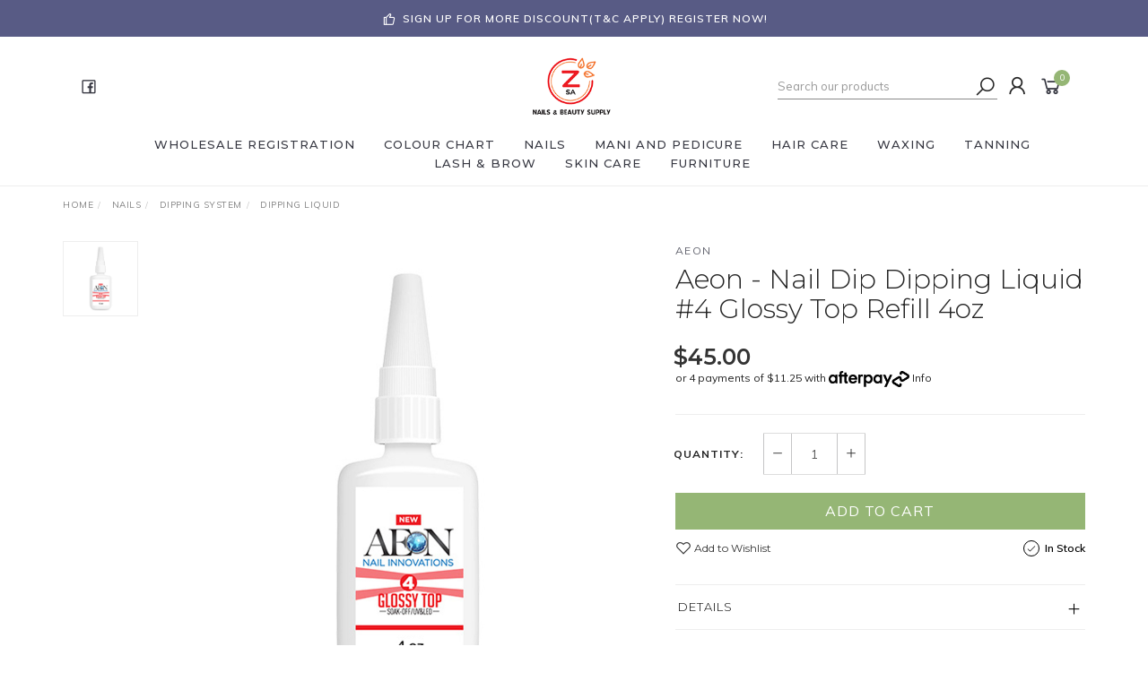

--- FILE ---
content_type: text/html; charset=utf-8
request_url: https://www.oznailsbeauty.com.au/aeon-4-glossy-top-4oz
body_size: 45448
content:
<!DOCTYPE html>
<html lang="en">
<head itemscope itemtype="http://schema.org/WebSite">
	<meta http-equiv="Content-Type" content="text/html; charset=utf-8"/>
<meta name="keywords" content="AEON,Aeon - Nail Dip Dipping Liquid #4 Glossy Top Refill 4oz"/>
<meta name="description" content="Aeon - Nail Dip Dipping Liquid #4 Glossy Top Refill 4oz - AEON"/>
<meta name="viewport" content="width=device-width, initial-scale=1.0, user-scalable=0"/>
<meta property="og:image" content="https://www.oznailsbeauty.com.au/assets/full/Aeon-4GlossyTop4oz.jpg?20231030223302"/>
<meta property="og:title" content="Aeon - Nail Dip Dipping Liquid #4 Glossy Top Refill 4oz - AEON"/>
<meta property="og:site_name" content="Oz nails & beauty supply"/>
<meta property="og:type" content="website"/>
<meta property="og:url" content="https://www.oznailsbeauty.com.au/aeon-4-glossy-top-4oz"/>
<meta property="og:description" content="Aeon - Nail Dip Dipping Liquid #4 Glossy Top Refill 4oz - AEON"/>

<title itemprop='name'>Aeon - Nail Dip Dipping Liquid #4 Glossy Top Refill 4oz - AEON</title>
<link rel="canonical" href="https://www.oznailsbeauty.com.au/aeon-4-glossy-top-4oz" itemprop="url"/>
<link rel="shortcut icon" href="/assets/favicon_logo.png?1760242119"/>
<link rel="stylesheet" type="text/css" href="https://maxcdn.bootstrapcdn.com/font-awesome/4.7.0/css/font-awesome.min.css" media="all"/>
<link rel="stylesheet" type="text/css" href="https://cdn.neto.com.au/assets/neto-cdn/jquery_ui/1.11.1/css/custom-theme/jquery-ui-1.8.18.custom.css" media="all"/>
<link rel="stylesheet" type="text/css" href="https://cdn.neto.com.au/assets/neto-cdn/fancybox/2.1.5/jquery.fancybox.css" media="all"/>
<link class="theme-selector" rel="stylesheet" type="text/css" href="/assets/themes/20200903/css/app.css?1760242119" media="all"/>
<link rel="stylesheet" type="text/css" href="/assets/themes/20200903/css/style.css?1760242119" media="all"/>
<link rel="stylesheet" type="text/css" href="/assets/themes/20200903/css/bl.css?1760242119" media="all"/>
<link rel="stylesheet" type="text/css" href="/assets/themes/20200903/js/slick/slick.css?1760242119"/>
<link rel="stylesheet" type="text/css" href="/assets/themes/20200903/js/slick/slick-theme.css?1760242119"/>
<link href="https://fonts.googleapis.com/css?family=Montserrat:300,400,500,600,700" rel="stylesheet">
<link href="https://fonts.googleapis.com/css?family=Muli:400,600,700,800" rel="stylesheet">
<link rel="stylesheet" href="https://maxcdn.icons8.com/fonts/line-awesome/1.1/css/line-awesome-font-awesome.min.css">
<!--[if lte IE 8]>
	<script type="text/javascript" src="https://cdn.neto.com.au/assets/neto-cdn/html5shiv/3.7.0/html5shiv.js"></script>
	<script type="text/javascript" src="https://cdn.neto.com.au/assets/neto-cdn/respond.js/1.3.0/respond.min.js"></script>
<![endif]-->
<!-- Begin: Script 103 -->
<!-- Google Tag Manager -->
<script>(function(w,d,s,l,i){w[l]=w[l]||[];w[l].push({'gtm.start':
new Date().getTime(),event:'gtm.js'});var f=d.getElementsByTagName(s)[0],
j=d.createElement(s),dl=l!='dataLayer'?'&l='+l:'';j.async=true;j.src=
'https://www.googletagmanager.com/gtm.js?id='+i+dl;f.parentNode.insertBefore(j,f);
})(window,document,'script','dataLayer','GTM-NW5XJ25');
</script>
<!-- End Google Tag Manager -->
<!-- End: Script 103 -->
<!-- Begin: Script 106 -->
<script
src="https://www.paypal.com/sdk/js?client-id=AQkqSW9Fo-LMpIcKhnuVsgCK47U_poZMN-Ltt7nB9MM0HYdf2tlplA8yi2ayPDDJPaTnrYMmLN-N9C8j&currency=AUD&components=messages"
data-namespace="PayPalSDK">
</script>
<!-- End: Script 106 -->
<!-- Begin: Script 107 -->
<!-- Global site tag (gtag.js) - Google Analytics -->
<script async src="https://www.googletagmanager.com/gtag/js?id=G-T9G3KBSG0G"></script>
<script>
  window.dataLayer = window.dataLayer || [];
  function gtag(){dataLayer.push(arguments);}
  gtag('js', new Date());
    gtag('config', 'G-T9G3KBSG0G', {
      send_page_view: false
    });
</script>
<!-- Meta Pixel Code -->
<script>
!function(f,b,e,v,n,t,s)
{if(f.fbq)return;n=f.fbq=function(){n.callMethod?
n.callMethod.apply(n,arguments):n.queue.push(arguments)};
if(!f._fbq)f._fbq=n;n.push=n;n.loaded=!0;n.version='2.0';
n.queue=[];t=b.createElement(e);t.async=!0;
t.src=v;s=b.getElementsByTagName(e)[0];
s.parentNode.insertBefore(t,s)}(window, document,'script',
'https://connect.facebook.net/en_US/fbevents.js');
fbq('init', '168688969546221');
fbq('track', 'PageView');
</script>
<noscript><img height="1" width="1" style="display:none"
src="https://www.facebook.com/tr?id=168688969546221&ev=PageView&noscript=1"
/></noscript>
<!-- End Meta Pixel Code -->

<!-- Google Tag Manager -->
<script>(function(w,d,s,l,i){w[l]=w[l]||[];w[l].push({'gtm.start':
new Date().getTime(),event:'gtm.js'});var f=d.getElementsByTagName(s)[0],
j=d.createElement(s),dl=l!='dataLayer'?'&l='+l:'';j.async=true;j.src=
'https://www.googletagmanager.com/gtm.js?id='+i+dl;f.parentNode.insertBefore(j,f);
})(window,document,'script','dataLayer','GTM-WLQVRFGP');</script>
<!-- End Google Tag Manager -->
<!-- End: Script 107 -->


</head>

<body id="n_product" class="n_20200903">
    <!-- Google Tag Manager (noscript) -->
<noscript><iframe src="https://www.googletagmanager.com/ns.html?id=GTM-WLQVRFGP"
height="0" width="0" style="display:none;visibility:hidden"></iframe></noscript>
<!-- End Google Tag Manager (noscript) -->
	<a href="#main-content" class="sr-only sr-only-focusable">Skip to main content</a>

	<!-- Announcement -->
	<section id="wrapper-announcement">
			<div class="container text-center">
				<div class="row"><div class="col-xs-12">
					<a href="/_myacct/wholesaleregister">
						<span><i class="fa fa-thumbs-up"></i>SIGN UP FOR MORE DISCOUNT(T&amp;C Apply) REGISTER NOW!</span>
					</a>
				</div></div>
			</div>
		</section>

	<!-- Header -->
	<header id="wrapper-header">
		<div class="container hidden-xs hidden-sm">
			<!-- Social Icons -->
			<div class="wrapper-social col-sm-4">
				<ul class="list-inline list-social navbar-left" itemscope itemtype="http://schema.org/Organization">
					<li><a itemprop="sameAs" href="https://www.facebook.com/oznailsbeautyadelaide" target="_blank"><i class="fa fa-facebook text-facebook"></i></a></li>
					</ul>
			</div>

			<!-- Logo -->
			<div class="wrapper-logo col-sm-4 text-center">
				<a href="https://www.oznailsbeauty.com.au" title="Oz nails & beauty supply">
				<img class="logo" src="/assets/website_logo.png?1760242119" alt="Oz nails & beauty supply logo"/>
				</a>
			</div>

			<div class="wrapper-utility col-sm-4 text-right">
				<!-- Search -->
				<div class="header-search mvp-mob-serch">
					<button class="search-btn" type="button" data-toggle="collapse" data-target="#searchToggle" aria-expanded="true"><i class="fa fa-search"></i></button>
				</div>
				<div class="header-search mvp-search mvp-des-serch">
				<form name="productsearch" method="get" action="/" role="search" aria-label="Product search">
					<input type="hidden" name="rf" value="kw"/>
					<div class="input-group mvp-flex">
						<input class="form-control ajax_search" value="" id="name_search" placeholder="Search our products" autocomplete="off" name="kw" type="search" aria-label="Input search"/>
						<div class="input-group-append mvp-flex">
							<button type="submit" value="Search" class="btn btn-outline-secondary mvp-btn" aria-label="Search site"><i class="fa fa-search" aria-hidden="true"></i></button>
						</div>
					</div>
				</form>
			</div>
				<!-- Accounts Menu -->
				<div class="header-account">
					<div class="wrapper-accounts hidden-xs btn-group">
							<span nloader-content-id="gNY4yLEXPURhwFGts7OB5U4vRdLXTeKMX55d6dv7UN04aRuy77rwMz-AvD2G3RY79UGsf-03B6tEwCHzjdbuxA" nloader-content="[base64]" nloader-data="vDzCvsQNHd2aOB-qwZSSLE2Vpr8A01KkPyJjoEAPUvA"></span></ul>
					</div>
				</div>

				<!-- Cart -->
				<div id="header-cart">
					<a href="#" data-toggle="dropdown" id="cartcontentsheader">
						<i class="fa fa-shopping-cart" aria-hidden="true"></i> <span rel="a2c_item_count">0</span></span></a>
					<ul class="dropdown-menu">
						<li class="box" id="neto-dropdown">
							<div class="body padding" id="cartcontents"></div>
							<div class="footer"></div>
						</li>
					</ul>
				</div>
			</div>
		</div>

		<!-- Desktop Menu -->
		<section id="wrapper-staticmenu" class="navbar-responsive-collapse hidden-xs hidden-sm">
			<div class="container">
				<ul class="nav navbar-nav" role="navigation" aria-label="Main menu">
					<ul class="navbar-nav mr-auto" role="navigation" aria-label="Main menu"><li class="nav-item dropdown position-static">
											<a href="/_myacct/wholesaleregister" class="nav-link" >Wholesale Registration</a>
											</li><li class="nav-item dropdown position-static">
											<a href="" class="nav-link dropdown-toggle" role="button" data-toggle="dropdown"  data-count=1 aria-haspopup="true" aria-expanded="false" >Colour Chart</a>
											<ul class="dropdown-menu mega-menu row"><li class="nb-mm-cat">
											<a href="" class="nav-link font-weight-bold">AEON Brand</a>
											<ul><li class="nav-item">
											<a href="https://www.oznailsbeauty.com.au/aeon-colour-chart/" class="nav-link py-1">AEON - 4 in 1</a>
										</li><li class="nav-item">
											<a href="https://www.oznailsbeauty.com.au/aeon-biab-48pcs/" class="nav-link py-1">BIAB - 48pcs Set</a>
										</li></ul>
											</li><li class="nb-mm-cat">
											<a href="" class="nav-link font-weight-bold">Billionaire Brand</a>
											<ul><li class="nav-item">
											<a href="https://www.oznailsbeauty.com.au/billionaire-acrylic-tap-gel/" class="nav-link py-1">Acrylic Tap Gel</a>
										</li><li class="nav-item">
											<a href="https://www.oznailsbeauty.com.au/billionaire-colour-chart/" class="nav-link py-1">Billionaire - 4 in 1</a>
										</li><li class="nav-item">
											<a href="https://www.oznailsbeauty.com.au/billionaire-cat-eye-gel-polish-18pcs/" class="nav-link py-1">Cat Eye - 18 Colours</a>
										</li><li class="nav-item">
											<a href="https://www.oznailsbeauty.com.au/billionaire-cat-eye-gel-polish-48pcs/" class="nav-link py-1">Cat Eye - 48 Colours Set</a>
										</li><li class="nav-item">
											<a href="https://www.oznailsbeauty.com.au/chunky-glitter-collection/" class="nav-link py-1">Chunky Glitter Collection</a>
										</li><li class="nav-item">
											<a href="https://www.oznailsbeauty.com.au/billionaire-diamond-glitter-collection/" class="nav-link py-1">Diamond Collection</a>
										</li><li class="nav-item">
											<a href="https://www.oznailsbeauty.com.au/billionaire-glow-in-the-dark/" class="nav-link py-1">Glow in The Dark</a>
										</li><li class="nav-item">
											<a href="https://www.oznailsbeauty.com.au/billionaire-pearl-gel-polish/" class="nav-link py-1">Pearl Gel - 24 Colours Set</a>
										</li></ul>
											</li><li class="nb-mm-cat">
											<a href="" class="nav-link font-weight-bold">Chisel Brand</a>
											<ul><li class="nav-item">
											<a href="https://www.oznailsbeauty.com.au/chisel-cloud-colour-chart/" class="nav-link py-1">Cloud Collection - 4 in 1</a>
										</li><li class="nav-item">
											<a href="https://www.oznailsbeauty.com.au/chisel-solid-colour-chart/" class="nav-link py-1">Solid Collection - 4 in 1</a>
										</li></ul>
											</li><li class="nb-mm-cat">
											<a href="" class="nav-link font-weight-bold">DND Brand</a>
											<ul><li class="nav-item">
											<a href="https://www.oznailsbeauty.com.au/dnd-dc-collection/" class="nav-link py-1">DC Collection Duo Gel</a>
										</li><li class="nav-item">
											<a href="https://www.oznailsbeauty.com.au/dnd-daisy-collection/" class="nav-link py-1">Daisy Collection Duo Gel</a>
										</li></ul>
											</li><li class="nb-mm-cat">
											<a href="" class="nav-link font-weight-bold">Gelish Brand</a>
											<ul><li class="nav-item">
											<a href="https://www.oznailsbeauty.com.au/gelish-colour-chart-3-in-1/" class="nav-link py-1">Gelish - 3 in 1</a>
										</li></ul>
											</li><li class="nb-mm-cat">
											<a href="" class="nav-link font-weight-bold">Lechat Brand</a>
											<ul><li class="nav-item">
											<a href="https://www.oznailsbeauty.com.au/lechat-gelee-3-in-1/" class="nav-link py-1">Gelee - 3 in 1 Color Powder</a>
										</li><li class="nav-item">
											<a href="https://www.oznailsbeauty.com.au/nobility-duo-collection/" class="nav-link py-1">Nobility - Duo Collection</a>
										</li><li class="nav-item">
											<a href="https://www.oznailsbeauty.com.au/lechat-perfect-match-colour-chart/" class="nav-link py-1">Perfect Match - 4 in 1</a>
										</li><li class="nav-item">
											<a href="https://www.oznailsbeauty.com.au/lechat-perfect-match-mood-4-in-1/" class="nav-link py-1">Perfect Match - Mood Changing Color 4 in 1</a>
										</li><li class="nav-item">
											<a href="https://www.oznailsbeauty.com.au/perfect-match-spectra-collection/" class="nav-link py-1">Perfect Match - Spectra Collection</a>
										</li><li class="nav-item">
											<a href="https://www.oznailsbeauty.com.au/perfect-match-metallux-collection/" class="nav-link py-1">Perfect Match - Metallux Collection</a>
										</li><li class="nav-item">
											<a href="https://www.oznailsbeauty.com.au/lechat-perfect-match-sky-dust-collection/" class="nav-link py-1">Sky Dust Glitter Collection</a>
										</li></ul>
											</li><li class="nb-mm-cat">
											<a href="" class="nav-link font-weight-bold">Nitro Brand</a>
											<ul><li class="nav-item">
											<a href="https://www.oznailsbeauty.com.au/nitro-colour-chart/" class="nav-link py-1">Nitro - 3 in 1</a>
										</li></ul>
											</li><li class="nb-mm-cat">
											<a href="" class="nav-link font-weight-bold">Wave Brand</a>
											<ul><li class="nav-item">
											<a href="https://www.oznailsbeauty.com.au/wave-colour-chart/" class="nav-link py-1">Wave - 4 in 1</a>
										</li><li class="nav-item">
											<a href="https://www.oznailsbeauty.com.au/wave-princess-collection-colour-chart/" class="nav-link py-1">Princess Collection - 4 in 1</a>
										</li><li class="nav-item">
											<a href="https://www.oznailsbeauty.com.au/wave-royal-collection-colour-chart/" class="nav-link py-1">Royal Collection - 4 in 1</a>
										</li><li class="nav-item">
											<a href="https://www.oznailsbeauty.com.au/wave-titanium-collection/" class="nav-link py-1">Titanium Collection</a>
										</li></ul>
											</li></ul>
											</li><li class="nav-item dropdown position-static">
											<a href="https://www.oznailsbeauty.com.au/nails/" class="nav-link dropdown-toggle" role="button" data-toggle="dropdown"  data-count=2 aria-haspopup="true" aria-expanded="false" >Nails</a>
											<ul class="dropdown-menu mega-menu row"><li class="nb-mm-cat">
											<a href="https://www.oznailsbeauty.com.au/dipping-system/" class="nav-link font-weight-bold">Dipping System</a>
											<ul><li class="nav-item">
											<a href="https://www.oznailsbeauty.com.au/nails/dipping-system/dipping-liquid/" class="nav-link py-1">Dipping Liquid</a>
										</li><li class="nav-item">
											<a href="https://www.oznailsbeauty.com.au/dipping-powder" class="nav-link py-1">Dipping Powder</a>
										</li><li class="nav-item">
											<a href="https://www.oznailsbeauty.com.au/nails/dipping-system/pink-white-powder/" class="nav-link py-1">Dipping Powder Pink / White</a>
										</li><li class="nav-item">
											<a href="https://www.oznailsbeauty.com.au/nails/dipping-system/dipping-kit/" class="nav-link py-1">Dipping Kit</a>
										</li><li class="nav-item">
											<a href="https://www.oznailsbeauty.com.au/nails/tools-accessories/dipping-mould/" class="nav-link py-1">Dipping Mould</a>
										</li></ul>
											</li><li class="nb-mm-cat">
											<a href="#" class="nav-link font-weight-bold">Nail & Gel Polish</a>
											<ul><li class="nav-item">
											<a href="https://www.oznailsbeauty.com.au/nails/gel-polish/" class="nav-link py-1">Gel Polish</a>
										</li><li class="nav-item">
											<a href="https://www.oznailsbeauty.com.au/nails/gel-polish/top-base/" class="nav-link py-1">Gel Top & Gel Base Coat</a>
										</li><li class="nav-item">
											<a href="https://www.oznailsbeauty.com.au/nails/gel-lacquer-duo/" class="nav-link py-1">Gel & Lacquer Duo</a>
										</li><li class="nav-item">
											<a href="https://www.oznailsbeauty.com.au/nails/gel-polish/thinner/" class="nav-link py-1">Gel Thinner</a>
										</li><li class="nav-item">
											<a href="https://www.oznailsbeauty.com.au/nails/nail-lacquer/" class="nav-link py-1">Nail Lacquer</a>
										</li><li class="nav-item">
											<a href="https://www.oznailsbeauty.com.au/nails/nail-lacquer/top-base/" class="nav-link py-1">Nail Lacquer Top & Base</a>
										</li><li class="nav-item">
											<a href="https://www.oznailsbeauty.com.au/nails/gel-polish/structure-gel/" class="nav-link py-1">Structure Gel</a>
										</li></ul>
											</li><li class="nb-mm-cat">
											<a href="https://www.oznailsbeauty.com.au/nails/electric-nail-tool/" class="nav-link font-weight-bold">Nail Electrical Equipment</a>
											<ul><li class="nav-item">
											<a href="https://www.oznailsbeauty.com.au/salon-furniture/electric-equipment/cash-register/" class="nav-link py-1">Cash Registers</a>
										</li><li class="nav-item">
											<a href="https://www.oznailsbeauty.com.au/salon-furniture/desk-lamb/" class="nav-link py-1">Desk Lamps</a>
										</li><li class="nav-item">
											<a href="https://www.oznailsbeauty.com.au/nails/electric-nail-tool/fan/" class="nav-link py-1">Fan</a>
										</li><li class="nav-item">
											<a href="https://www.oznailsbeauty.com.au/nails/tools-accessories/drill-bit/" class="nav-link py-1">Nail Drill Bit</a>
										</li><li class="nav-item">
											<a href="https://www.oznailsbeauty.com.au/nails/electric-nail-tool/nail-drill-machine/" class="nav-link py-1">Nail Drill Machines</a>
										</li><li class="nav-item">
											<a href="https://www.oznailsbeauty.com.au/nail-shaker/" class="nav-link py-1">Nail Shaker</a>
										</li><li class="nav-item">
											<a href="https://www.oznailsbeauty.com.au/nails/electric-nail-tool/parts-accessories/" class="nav-link py-1">Parts & Accessories</a>
										</li><li class="nav-item">
											<a href="https://www.oznailsbeauty.com.au/nails/electric-nail-tool/led-light/" class="nav-link py-1">UV & LED Lights</a>
										</li></ul>
											</li><li class="nb-mm-cat">
											<a href="https://www.oznailsbeauty.com.au/nails/tools-accessories/" class="nav-link font-weight-bold">Nail Accessories</a>
											<ul><li class="nav-item">
											<a href="https://www.oznailsbeauty.com.au/air-ombre/" class="nav-link py-1">Air Ombre</a>
										</li><li class="nav-item">
											<a href="https://www.oznailsbeauty.com.au/salon-furniture/appointment-book/" class="nav-link py-1">Appointment Book</a>
										</li><li class="nav-item">
											<a href="https://www.oznailsbeauty.com.au/rhinestone-diamond/" class="nav-link py-1">Diamond / Rhinestone</a>
										</li><li class="nav-item">
											<a href="https://www.oznailsbeauty.com.au/nails/tools-accessories/empty-bottle-jar/" class="nav-link py-1">Empty Bottle / Jar</a>
										</li><li class="nav-item">
											<a href="https://www.oznailsbeauty.com.au/nails/tools-accessories/gift-certificate/" class="nav-link py-1">Gift Card / Voucher</a>
										</li><li class="nav-item">
											<a href="https://www.oznailsbeauty.com.au/gel-liner/" class="nav-link py-1">Liner Gel Art</a>
										</li><li class="nav-item">
											<a href="https://www.oznailsbeauty.com.au/?rf=kw&kw=marble+ink" class="nav-link py-1">Marble Ink</a>
										</li><li class="nav-item">
											<a href="https://www.oznailsbeauty.com.au/nails/nail-art/" class="nav-link py-1">Nail Art </a>
										</li><li class="nav-item">
											<a href="https://www.oznailsbeauty.com.au/nails/tools-accessories/nail-brush/" class="nav-link py-1">Nail Brush</a>
										</li><li class="nav-item">
											<a href="https://www.oznailsbeauty.com.au/nails/nail-file/" class="nav-link py-1">Nail File</a>
										</li><li class="nav-item">
											<a href="https://www.oznailsbeauty.com.au/nails/tools-accessories/nail-glue/" class="nav-link py-1">Nail Glue</a>
										</li><li class="nav-item">
											<a href="https://www.oznailsbeauty.com.au/nails/tools-accessories/nail-tips-color-charts/" class="nav-link py-1">Nail Tip And Color Chart</a>
										</li><li class="nav-item">
											<a href="https://www.oznailsbeauty.com.au/nails/tools-accessories/practice-hand/" class="nav-link py-1">Practice Hand</a>
										</li><li class="nav-item">
											<a href="https://www.oznailsbeauty.com.au/replacement-part/~-10258" class="nav-link py-1">Replacement Part</a>
										</li><li class="nav-item">
											<a href="https://www.oznailsbeauty.com.au/tools-accessories/~-10271" class="nav-link py-1">Tools & Accessories</a>
										</li></ul>
											</li><li class="nb-mm-cat">
											<a href="https://www.oznailsbeauty.com.au/nails/hard-gel-acrylic/" class="nav-link font-weight-bold">HARD GEL & ACRYLICS</a>
											<ul><li class="nav-item">
											<a href="https://www.oznailsbeauty.com.au/acrylic-monomer-liquid/" class="nav-link py-1">Acrylic Monomer Liquid</a>
										</li><li class="nav-item">
											<a href="https://www.oznailsbeauty.com.au/acrylic-powder/" class="nav-link py-1">Acrylic Powder</a>
										</li><li class="nav-item">
											<a href="https://www.oznailsbeauty.com.au/nails/hard-gel-acrylic/builder-gel/" class="nav-link py-1">Builder Gel</a>
										</li><li class="nav-item">
											<a href="https://www.oznailsbeauty.com.au/nails/tools-accessories/nail-brush/" class="nav-link py-1">French, Acrylic Brush</a>
										</li><li class="nav-item">
											<a href="https://www.oznailsbeauty.com.au/nails/nail-treatment/" class="nav-link py-1">Nail Treatment</a>
										</li><li class="nav-item">
											<a href="https://www.oznailsbeauty.com.au/polygel" class="nav-link py-1">Polygel</a>
										</li></ul>
											</li></ul>
											</li><li class="nav-item dropdown position-static">
											<a href="https://www.oznailsbeauty.com.au/mani-pedi-care/" class="nav-link dropdown-toggle" role="button" data-toggle="dropdown"  data-count=3 aria-haspopup="true" aria-expanded="false" >Mani and Pedicure</a>
											<ul class="dropdown-menu mega-menu row"><li class="nb-mm-cat">
											<a href="#" class="nav-link font-weight-bold">Mani & Pedicure Care Tool</a>
											<ul><li class="nav-item">
											<a href="https://www.oznailsbeauty.com.au/arm-rest/" class="nav-link py-1">Arm Rest</a>
										</li><li class="nav-item">
											<a href="https://www.oznailsbeauty.com.au/mani-pedi-care/tools-accessories/blade/" class="nav-link py-1">Blade</a>
										</li><li class="nav-item">
											<a href="https://www.oznailsbeauty.com.au/mani-pedi-care/buffer/" class="nav-link py-1">Buffer / Pumice</a>
										</li><li class="nav-item">
											<a href="https://www.oznailsbeauty.com.au/mani-pedi-care/nipper-clipper/" class="nav-link py-1">Cuticle Nippers / Clippers / Pusher</a>
										</li><li class="nav-item">
											<a href="https://www.oznailsbeauty.com.au/mani-pedi-care/tools-accessories/footcare-tool/" class="nav-link py-1">FootCare Tool</a>
										</li><li class="nav-item">
											<a href="https://www.oznailsbeauty.com.au/mani-pedi-care/tools-accessories/foot-rest/" class="nav-link py-1">Foot Rest</a>
										</li><li class="nav-item">
											<a href="https://www.oznailsbeauty.com.au/mani-pedi-care/gloves/" class="nav-link py-1">Gloves</a>
										</li><li class="nav-item">
											<a href="https://www.oznailsbeauty.com.au/mani-pedi-care/mask/" class="nav-link py-1">Mask</a>
										</li><li class="nav-item">
											<a href="https://www.oznailsbeauty.com.au/nails/tools-accessories/nail-scissor/" class="nav-link py-1">Nail Scissors</a>
										</li><li class="nav-item">
											<a href="https://www.oznailsbeauty.com.au/mani-pedi-care/sanding-band/" class="nav-link py-1">Sanding Band</a>
										</li><li class="nav-item">
											<a href="https://www.oznailsbeauty.com.au/mani-pedi-care/tools-accessories/sandals/" class="nav-link py-1">Sandals</a>
										</li><li class="nav-item">
											<a href="https://www.oznailsbeauty.com.au/toe-separator/" class="nav-link py-1">Toe Separator</a>
										</li><li class="nav-item">
											<a href="https://www.oznailsbeauty.com.au/mani-pedi-care/towel/" class="nav-link py-1">Towels </a>
										</li><li class="nav-item">
											<a href="https://www.oznailsbeauty.com.au/salon-furniture/electric-equipment/towel-warmer/" class="nav-link py-1">Towel Warmer</a>
										</li></ul>
											</li><li class="nb-mm-cat">
											<a href="#" class="nav-link font-weight-bold">Sterilizing & Remover</a>
											<ul><li class="nav-item">
											<a href="https://www.oznailsbeauty.com.au/mani-pedi-care/callus-remover/" class="nav-link py-1">Callus Remover</a>
										</li><li class="nav-item">
											<a href="https://www.oznailsbeauty.com.au/nails/remover/" class="nav-link py-1">Nail Remover</a>
										</li><li class="nav-item">
											<a href="https://www.oznailsbeauty.com.au/mani-pedi-care/sterilizing/" class="nav-link py-1">Sterilizing</a>
										</li><li class="nav-item">
											<a href="https://www.oznailsbeauty.com.au/salon-furniture/electric-equipment/sterilizer/" class="nav-link py-1">Sterilizer</a>
										</li></ul>
											</li><li class="nb-mm-cat">
											<a href="#" class="nav-link font-weight-bold">Scrub & Massage Lotion</a>
											<ul><li class="nav-item">
											<a href="https://www.oznailsbeauty.com.au/mani-pedi-care/body-scrub/" class="nav-link py-1">Body Scrub</a>
										</li><li class="nav-item">
											<a href="https://www.oznailsbeauty.com.au/mani-pedi-care/body-scrub/clay-mask/" class="nav-link py-1">Clay Mask</a>
										</li><li class="nav-item">
											<a href="https://www.oznailsbeauty.com.au/cuticle-oil/" class="nav-link py-1">Cuticle Oil</a>
										</li><li class="nav-item">
											<a href="https://www.oznailsbeauty.com.au/mani-pedi-care/cuticle-softener/" class="nav-link py-1">Cuticle Softener</a>
										</li><li class="nav-item">
											<a href="https://www.oznailsbeauty.com.au/mani-pedi-care/body-scrub/gel-scrub/" class="nav-link py-1">Gel Scrub</a>
										</li><li class="nav-item">
											<a href="https://www.oznailsbeauty.com.au/mani-pedi-care/tools-accessories/hand-soap/" class="nav-link py-1">Hand Soap Liquid</a>
										</li><li class="nav-item">
											<a href="https://www.oznailsbeauty.com.au/mani-pedi-care/body-scrub/hot-salt-scrub/" class="nav-link py-1">Hot Salt Scrub</a>
										</li><li class="nav-item">
											<a href="https://www.oznailsbeauty.com.au/mani-pedi-kit/~-10227" class="nav-link py-1">Mani & Pedi Kit</a>
										</li><li class="nav-item">
											<a href="https://www.oznailsbeauty.com.au/mani-pedi-care/massage-lotion/" class="nav-link py-1">Massage Lotion</a>
										</li><li class="nav-item">
											<a href="https://www.oznailsbeauty.com.au/mani-pedi-care/massage-oil/" class="nav-link py-1">Massage Oil</a>
										</li><li class="nav-item">
											<a href="https://www.oznailsbeauty.com.au/mani-pedi-care/tools-accessories/massage-stone/" class="nav-link py-1">Massage Stone</a>
										</li><li class="nav-item">
											<a href="https://www.oznailsbeauty.com.au/salon-furniture/electric-equipment/stone-heater/" class="nav-link py-1">Stone Heater</a>
										</li><li class="nav-item">
											<a href="https://www.oznailsbeauty.com.au/mani-pedi-care/body-scrub/sugar-scrub/" class="nav-link py-1">Sugar Scrub</a>
										</li></ul>
											</li></ul>
											</li><li class="nav-item dropdown position-static">
											<a href="https://www.oznailsbeauty.com.au/hair-care/" class="nav-link dropdown-toggle" role="button" data-toggle="dropdown"  data-count=4 aria-haspopup="true" aria-expanded="false" >Hair Care</a>
											<ul class="dropdown-menu mega-menu row"><li class="nb-mm-cat">
											<a href="#" class="nav-link font-weight-bold">Hair Care And Styling Solution</a>
											<ul><li class="nav-item">
											<a href="https://www.oznailsbeauty.com.au/hair-care/hair-color/peroxide-bleach/" class="nav-link py-1">Bleach & Peroxide</a>
										</li><li class="nav-item">
											<a href="https://www.oznailsbeauty.com.au/hair-care/shampoo-conditioner/conditioner/" class="nav-link py-1">Conditioner</a>
										</li><li class="nav-item">
											<a href="https://www.oznailsbeauty.com.au/hair-care/hair-care-pack/" class="nav-link py-1">Hair Care Pack</a>
										</li><li class="nav-item">
											<a href="https://www.oznailsbeauty.com.au/hair-care/hair-color/" class="nav-link py-1">Hair Color</a>
										</li><li class="nav-item">
											<a href="https://www.oznailsbeauty.com.au/hair-care/tools-accessories/hair-color-remover/" class="nav-link py-1">Hair Color Remover</a>
										</li><li class="nav-item">
											<a href="https://www.oznailsbeauty.com.au/hair-care/hair-perm/" class="nav-link py-1">Hair Perm</a>
										</li><li class="nav-item">
											<a href="https://www.oznailsbeauty.com.au/hair-care/hair-styling/" class="nav-link py-1">Hair Styling</a>
										</li><li class="nav-item">
											<a href="https://www.oznailsbeauty.com.au/hair-care/hair-treatment/" class="nav-link py-1">Hair Treatment</a>
										</li><li class="nav-item">
											<a href="https://www.oznailsbeauty.com.au/hair-care/shampoo-conditioner/shampoo/" class="nav-link py-1">Shampoo</a>
										</li></ul>
											</li><li class="nb-mm-cat">
											<a href="#" class="nav-link font-weight-bold">Hair Electrical And Tool</a>
											<ul><li class="nav-item">
											<a href="https://www.oznailsbeauty.com.au/hair-care/electric-styling-tools/electric-styling-tools/" class="nav-link py-1">Electric Styling Tools</a>
										</li><li class="nav-item">
											<a href="https://www.oznailsbeauty.com.au/hair-care/electric-styling-tools/clipper/" class="nav-link py-1">Clipper</a>
										</li><li class="nav-item">
											<a href="https://www.oznailsbeauty.com.au/hair-care/electric-styling-tools/hair-curler/" class="nav-link py-1">Hair Curler</a>
										</li><li class="nav-item">
											<a href="https://www.oznailsbeauty.com.au/hair-care/electric-styling-tools/hair-dryer/" class="nav-link py-1">Hair Dryer</a>
										</li><li class="nav-item">
											<a href="https://www.oznailsbeauty.com.au/hair-care/electric-styling-tools/hair-straightener/" class="nav-link py-1">Hair Straightener</a>
										</li><li class="nav-item">
											<a href="https://www.oznailsbeauty.com.au/hair-care/electric-styling-tools/trimmer/" class="nav-link py-1">Hair Trimmer</a>
										</li></ul>
											</li><li class="nb-mm-cat">
											<a href="https://oznailsbeautysupply.neto.com.au/hair-care/tools-accessories/" class="nav-link font-weight-bold">Hair Accessories</a>
											<ul><li class="nav-item">
											<a href="https://oznailsbeautysupply.neto.com.au/hair-care/tools-accessories/aluminium-foil/" class="nav-link py-1">Aluminium Foil</a>
										</li><li class="nav-item">
											<a href="https://oznailsbeautysupply.neto.com.au/hair-care/tools-accessories/apron/" class="nav-link py-1">Apron</a>
										</li><li class="nav-item">
											<a href="https://oznailsbeautysupply.neto.com.au/hair-care/tools-accessories/barber-mat/" class="nav-link py-1">Barber Mat</a>
										</li><li class="nav-item">
											<a href="https://oznailsbeautysupply.neto.com.au/hair-care/tools-accessories/barber-tool-box-case/" class="nav-link py-1">Barber Tool Box Case</a>
										</li><li class="nav-item">
											<a href="https://oznailsbeautysupply.neto.com.au/hair-care/tools-accessories/blade-care-oil/" class="nav-link py-1">Blade Care/ Oil</a>
										</li><li class="nav-item">
											<a href="https://oznailsbeautysupply.neto.com.au/hair-care/tools-accessories/clip-comb-set/" class="nav-link py-1">Clip/ Comb Set</a>
										</li><li class="nav-item">
											<a href="https://oznailsbeautysupply.neto.com.au/hair-care/tools-accessories/comb/" class="nav-link py-1">Comb</a>
										</li><li class="nav-item">
											<a href="https://oznailsbeautysupply.neto.com.au/hair-care/tools-accessories/cosmetic-bag/" class="nav-link py-1">Cosmetic Bag</a>
										</li><li class="nav-item">
											<a href="https://oznailsbeautysupply.neto.com.au/hair-care/tools-accessories/cutting-cape/" class="nav-link py-1">Cutting Cape</a>
										</li><li class="nav-item">
											<a href="https://oznailsbeautysupply.neto.com.au/hair-care/tools-accessories/brush/" class="nav-link py-1">Hair Brush</a>
										</li><li class="nav-item">
											<a href="https://oznailsbeautysupply.neto.com.au/hair-care/tools-accessories/hair-clip/" class="nav-link py-1">Hair Clip</a>
										</li><li class="nav-item">
											<a href="https://www.oznailsbeauty.com.au/hair-care/hair-styling/hair-pin/" class="nav-link py-1">Hair Pins</a>
										</li><li class="nav-item">
											<a href="https://oznailsbeautysupply.neto.com.au/hair-care/tools-accessories/mannequin-head/" class="nav-link py-1">Mannequin Head </a>
										</li><li class="nav-item">
											<a href="https://oznailsbeautysupply.neto.com.au/hair-care/tools-accessories/replacement-blade/" class="nav-link py-1">Replacement Blade </a>
										</li><li class="nav-item">
											<a href="https://www.oznailsbeauty.com.au/razor-razor-blades/" class="nav-link py-1">Razor & Razor Blades</a>
										</li><li class="nav-item">
											<a href="https://www.oznailsbeauty.com.au/hair-care/hair-perm/roller/" class="nav-link py-1">Roller</a>
										</li><li class="nav-item">
											<a href="https://www.oznailsbeauty.com.au/tipping-cap/" class="nav-link py-1">Tipping Cap</a>
										</li><li class="nav-item">
											<a href="https://www.oznailsbeauty.com.au/hair-care/tools-accessories/timer/" class="nav-link py-1">Timer</a>
										</li></ul>
											</li></ul>
											</li><li class="nav-item dropdown position-static">
											<a href="https://oznailsbeautysupply.neto.com.au/waxing/" class="nav-link dropdown-toggle" role="button" data-toggle="dropdown"  data-count=5 aria-haspopup="true" aria-expanded="false" >Waxing</a>
											<ul class="dropdown-menu mega-menu row"><li class="nb-mm-cat">
											<a href="#" class="nav-link font-weight-bold">Waxing Solution</a>
											<ul><li class="nav-item">
											<a href="https://www.oznailsbeauty.com.au/waxing/hard-wax/" class="nav-link py-1">Hard Wax</a>
										</li><li class="nav-item">
											<a href="https://www.oznailsbeauty.com.au/waxing/strip-wax/" class="nav-link py-1">Strip Wax</a>
										</li><li class="nav-item">
											<a href="https://www.oznailsbeauty.com.au/waxing/parafin-wax/" class="nav-link py-1">Parrafin Wax</a>
										</li><li class="nav-item">
											<a href="https://www.oznailsbeauty.com.au/waxing/waxing-kit/" class="nav-link py-1">Waxing Kits</a>
										</li></ul>
											</li><li class="nb-mm-cat">
											<a href="https://www.oznailsbeauty.com.au/waxing/tools-accessories/" class="nav-link font-weight-bold">Waxing Tool And Accessories</a>
											<ul><li class="nav-item">
											<a href="https://www.oznailsbeauty.com.au/waxing/heater/" class="nav-link py-1">Heater</a>
										</li><li class="nav-item">
											<a href="https://www.oznailsbeauty.com.au/waxing/tools-accessories/exfoliating-mitt/" class="nav-link py-1">Exfoliating Mitt</a>
										</li><li class="nav-item">
											<a href="https://www.oznailsbeauty.com.au/waxing/tools-accessories/bed-roll/" class="nav-link py-1">Disposable Bed Roll</a>
										</li><li class="nav-item">
											<a href="https://www.oznailsbeauty.com.au/waxing/tools-accessories/spatulas/" class="nav-link py-1">Spatulas</a>
										</li><li class="nav-item">
											<a href="https://www.oznailsbeauty.com.au/waxing/cartridge/" class="nav-link py-1">Waxing Cartridges</a>
										</li><li class="nav-item">
											<a href="https://www.oznailsbeauty.com.au/waxing/tools-accessories/waxing-strip-roll/" class="nav-link py-1">Waxing Strip/Roll</a>
										</li></ul>
											</li><li class="nb-mm-cat">
											<a href="https://www.oznailsbeauty.com.au/waxing/pre-post-wax/" class="nav-link font-weight-bold">Pre & Post Waxing Solution</a>
											<ul><li class="nav-item">
											<a href="https://www.oznailsbeauty.com.au/waxing/pre-post-wax/after-wax-cleanser/" class="nav-link py-1">After Wax Cleanser</a>
										</li><li class="nav-item">
											<a href="https://www.oznailsbeauty.com.au/waxing/pre-post-wax/after-wax-lotion/" class="nav-link py-1">After Wax Lotion</a>
										</li><li class="nav-item">
											<a href="https://www.oznailsbeauty.com.au/waxing/pre-post-wax/almond-oil/" class="nav-link py-1">Almond Oil</a>
										</li><li class="nav-item">
											<a href="https://www.oznailsbeauty.com.au/waxing/pre-post-wax/aloe-vera-gel/" class="nav-link py-1">Aloe Vera Gel</a>
										</li><li class="nav-item">
											<a href="https://www.oznailsbeauty.com.au/waxing/pre-post-wax/ingrown-hair-treatment/" class="nav-link py-1">Ingrown Hair Treatment</a>
										</li><li class="nav-item">
											<a href="https://www.oznailsbeauty.com.au/waxing/pre-post-wax/pre-wax-cleanser/" class="nav-link py-1">Pre Wax Cleanser</a>
										</li><li class="nav-item">
											<a href="https://www.oznailsbeauty.com.au/waxing/pre-post-wax/pre-wax-lotion/" class="nav-link py-1">Pre Wax Lotion</a>
										</li><li class="nav-item">
											<a href="https://www.oznailsbeauty.com.au/waxing/pre-post-wax/pre-wax-oil/" class="nav-link py-1">Pre Wax Oil</a>
										</li><li class="nav-item">
											<a href="https://www.oznailsbeauty.com.au/waxing/pre-post-wax/quick-dry-mist/" class="nav-link py-1">Quick Dry Mist</a>
										</li><li class="nav-item">
											<a href="https://www.oznailsbeauty.com.au/waxing/pre-post-wax/wax-remover/" class="nav-link py-1">Wax Remover</a>
										</li><li class="nav-item">
											<a href="https://www.oznailsbeauty.com.au/waxing/pre-post-wax/wax-solvent/" class="nav-link py-1">Wax Solvent</a>
										</li></ul>
											</li></ul>
											</li><li class="nav-item dropdown position-static">
											<a href="https://www.oznailsbeauty.com.au/tanning/" class="nav-link dropdown-toggle" role="button" data-toggle="dropdown"  data-count=6 aria-haspopup="true" aria-expanded="false" >Tanning</a>
											<ul class="dropdown-menu mega-menu row"><li class="nb-mm-cat">
											<a href="#" class="nav-link font-weight-bold">Tanning Solution</a>
											<ul><li class="nav-item">
											<a href="https://www.oznailsbeauty.com.au/tanning/self-tanning/" class="nav-link py-1">Self Tanning</a>
										</li><li class="nav-item">
											<a href="https://www.oznailsbeauty.com.au/tanning/spray-tan-solutions/" class="nav-link py-1">Spray Tan Solution</a>
										</li></ul>
											</li><li class="nb-mm-cat">
											<a href="https://www.oznailsbeauty.com.au/tanning/tools-accessories/" class="nav-link font-weight-bold">Tanning Tools And Accessories</a>
											<ul><li class="nav-item">
											<a href="https://www.oznailsbeauty.com.au/tanning-air-extraction-machine/" class="nav-link py-1">Tanning Air Extraction Machine</a>
										</li><li class="nav-item">
											<a href="https://www.oznailsbeauty.com.au/spray-tanning-tent/" class="nav-link py-1">Spray Tan Tents </a>
										</li><li class="nav-item">
											<a href="https://www.oznailsbeauty.com.au/tanning/spray-tan-machine/" class="nav-link py-1">Spray Tan Machine</a>
										</li><li class="nav-item">
											<a href="https://www.oznailsbeauty.com.au/tanning-clean-feet/" class="nav-link py-1">Tanning Clean Feet</a>
										</li><li class="nav-item">
											<a href="https://www.oznailsbeauty.com.au/g-string/" class="nav-link py-1">G String</a>
										</li><li class="nav-item">
											<a href="https://www.oznailsbeauty.com.au/hair-cap/" class="nav-link py-1">Hair Cap</a>
										</li><li class="nav-item">
											<a href="https://www.oznailsbeauty.com.au/bra" class="nav-link py-1">Bra</a>
										</li><li class="nav-item">
											<a href="https://www.oznailsbeauty.com.au/facial-wipes/" class="nav-link py-1">Facial Wipes</a>
										</li></ul>
											</li></ul>
											</li><li class="nav-item dropdown position-static">
											<a href="https://www.oznailsbeauty.com.au/lash-brow/" class="nav-link dropdown-toggle" role="button" data-toggle="dropdown"  data-count=7 aria-haspopup="true" aria-expanded="false" >Lash & Brow</a>
											<ul class="dropdown-menu mega-menu row"><li class="nb-mm-cat">
											<a href="#" class="nav-link font-weight-bold">Lash & Brow Solution</a>
											<ul><li class="nav-item">
											<a href="https://www.oznailsbeauty.com.au/lash-brow/magnetic-lashes/" class="nav-link py-1">Magnetic Lashes</a>
										</li><li class="nav-item">
											<a href="https://www.oznailsbeauty.com.au/lash-brow/lash-adhesive/" class="nav-link py-1">Lash Adhesive</a>
										</li><li class="nav-item">
											<a href="https://www.oznailsbeauty.com.au/lash-brow/lash-extension/" class="nav-link py-1">Lash Extension</a>
										</li><li class="nav-item">
											<a href="https://www.oznailsbeauty.com.au/lash-brow/magnetic-lashes/" class="nav-link py-1">Magnetic Lash</a>
										</li><li class="nav-item">
											<a href="https://www.oznailsbeauty.com.au/lash-brow/strip-lashes/" class="nav-link py-1">Strip Lash</a>
										</li><li class="nav-item">
											<a href="https://www.oznailsbeauty.com.au/lash-brow/eyelash-kit/" class="nav-link py-1">Eyelash Kit</a>
										</li><li class="nav-item">
											<a href="https://www.oznailsbeauty.com.au/lash-brow/lighting/" class="nav-link py-1">Lighting</a>
										</li><li class="nav-item">
											<a href="https://www.oznailsbeauty.com.au/lash-brow/brow-tinting/" class="nav-link py-1">Brow Tinting</a>
										</li><li class="nav-item">
											<a href="https://www.oznailsbeauty.com.au/lash-brow/brow-tinting/oxidant/" class="nav-link py-1">Oxidant</a>
										</li></ul>
											</li><li class="nb-mm-cat">
											<a href="https://www.oznailsbeauty.com.au/lash-brow/tools-accessories/" class="nav-link font-weight-bold">Tools & Accessories</a>
											<ul><li class="nav-item">
											<a href="https://www.oznailsbeauty.com.au/lash-brow/tools-accessories/" class="nav-link py-1">Eyelash Tools & Accessories</a>
										</li><li class="nav-item">
											<a href="https://www.oznailsbeauty.com.au/lash-brow/tools-accessories/mannequin-head/" class="nav-link py-1">Mannequin Head</a>
										</li><li class="nav-item">
											<a href="https://www.oznailsbeauty.com.au/lash-brow/tools-accessories/scissor/" class="nav-link py-1">Scissor</a>
										</li><li class="nav-item">
											<a href="https://www.oznailsbeauty.com.au/lash-brow/tools-accessories/tweezer/" class="nav-link py-1">Tweezer</a>
										</li></ul>
											</li></ul>
											</li><li class="nav-item dropdown position-static">
											<a href="https://www.oznailsbeauty.com.au/skin-care/" class="nav-link" >Skin Care</a>
											</li><li class="nav-item dropdown position-static">
											<a href="" class="nav-link dropdown-toggle" role="button" data-toggle="dropdown"  data-count=9 aria-haspopup="true" aria-expanded="false" >Furniture</a>
											<ul class="dropdown-menu mega-menu row"><li class="nb-mm-cat">
											<a href="https://www.oznailsbeauty.com.au/salon-furniture/chair-stool/" class="nav-link font-weight-bold">Chair</a>
											<ul><li class="nav-item">
											<a href="https://www.oznailsbeauty.com.au/salon-furniture/chair-stool/customer-chair/" class="nav-link py-1">Customer Chair</a>
										</li><li class="nav-item">
											<a href="https://www.oznailsbeauty.com.au/salon-furniture/chair-stool/stool/" class="nav-link py-1">Stool Chair</a>
										</li><li class="nav-item">
											<a href="https://www.oznailsbeauty.com.au/salon-furniture/chair-stool/pedicure-chair/" class="nav-link py-1">Pedicure Chair</a>
										</li></ul>
											</li><li class="nb-mm-cat">
											<a href="https://www.oznailsbeauty.com.au/salon-furniture/wall-rack/" class="nav-link font-weight-bold">Wall Rack</a>
											<ul><li class="nav-item">
											<a href="https://www.oznailsbeauty.com.au/salon-furniture/wall-rack/" class="nav-link py-1">Wall Rack</a>
										</li></ul>
											</li><li class="nb-mm-cat">
											<a href="https://www.oznailsbeauty.com.au/salon-furniture/massage-bed/" class="nav-link font-weight-bold">Massage Bed</a>
											<ul><li class="nav-item">
											<a href="https://www.oznailsbeauty.com.au/salon-furniture/massage-bed/" class="nav-link py-1">Massage Bed</a>
										</li></ul>
											</li><li class="nb-mm-cat">
											<a href="" class="nav-link font-weight-bold">Nail Table</a>
											<ul><li class="nav-item">
											<a href="https://www.oznailsbeauty.com.au/salon-furniture/manicure-table/" class="nav-link py-1">Manicure Table</a>
										</li></ul>
											</li><li class="nb-mm-cat">
											<a href="https://www.oznailsbeauty.com.au/salon-furniture/trolley/" class="nav-link font-weight-bold">Pedicure Trolley</a>
											<ul><li class="nav-item">
											<a href="https://www.oznailsbeauty.com.au/salon-furniture/trolley/" class="nav-link py-1">Pedicure Trolley</a>
										</li></ul>
											</li><li class="nb-mm-cat">
											<a href="https://www.oznailsbeauty.com.au/salon-furniture/tools-accessories/" class="nav-link font-weight-bold">Tools & Accessories</a>
											<ul><li class="nav-item">
											<a href="https://www.oznailsbeauty.com.au/salon-furniture/desk-lamb/" class="nav-link py-1">Desk Lamp</a>
										</li><li class="nav-item">
											<a href="https://www.oznailsbeauty.com.au/salon-furniture/tools-accessories/" class="nav-link py-1">Part</a>
										</li><li class="nav-item">
											<a href="https://www.oznailsbeauty.com.au/salon-furniture/electric-equipment/facial-steamer/" class="nav-link py-1">Facial Steamer</a>
										</li></ul>
											</li></ul>
											</li></ul>
					</ul>
			</div>
		</section>
	</header>

	<!-- MOBILE -->
	<div class="wrapper-mob-header visible-xs visible-sm">
		<div class="mob-logo">
			<a href="https://www.oznailsbeauty.com.au" title="Oz nails & beauty supply">
				<img class="logo" src="/assets/website_logo.png" alt="Oz nails & beauty supply"/>
			</a>
		</div>
		<div class="mob-links">
			<span class="mob-search mvp-mob-serch">
				<button class="search-btn" type="button" data-toggle="collapse" data-target="#searchToggle" aria-expanded="true"><i class="fa fa-search"></i></button>
			</span>
			<div class="header-search mvp-search mvp-des-serch">
				<form name="productsearch" method="get" action="/" role="search" aria-label="Product search">
					<input type="hidden" name="rf" value="kw"/>
					<div class="input-group mvp-flex">
						<input class="form-control ajax_search" value="" id="name_search" placeholder="Search our products" autocomplete="off" name="kw" type="search" aria-label="Input search"/>
						<div class="input-group-append mvp-flex">
							<button type="submit" value="Search" class="btn btn-outline-secondary mvp-btn" aria-label="Search site"><i class="fa fa-search" aria-hidden="true"></i></button>
						</div>
					</div>
				</form>
			</div>
			<span class="mob-cart">
				<a href="https://www.oznailsbeauty.com.au/_mycart?tkn=cart&ts=1764668852441949" aria-label="Shopping cart">
					<div><i class="fa fa-shopping-cart" aria-hidden="true"></i></div>
					<span class="cart-count text-center" rel="a2c_item_count">0</span>
				</a>
			</span>
			<span class="mob-menu">
				<button class="navbar-slide-toggler navbar-toggler" type="button">
					<span class="h2"><i class="fa fa-bars"></i></span>
				</button>
			</span>
		</div>
	</div>

	<!-- Mobile Menu Script -->
	


	<!-- Mobile Menu -->
	<div class="overlay"></div>
	<div id="mobile-menu" class="visible-xs visible-sm">
		<div class="content-inner">
			<!-- Cart & Account -->
			<div class="account-btn">
				<a href="https://www.oznailsbeauty.com.au/_myacct" class="btn btn-default" aria-label="Account">
					<i class="fa fa-user"></i> <span nloader-content-id="YEj0mwD62B8qR_MWMfVD0B_MB_cAbh7y25tw21S7tWw4aRuy77rwMz-AvD2G3RY79UGsf-03B6tEwCHzjdbuxA" nloader-content="OXokW_M0b-1Mh4ur0ZVXPETY-pkBN1KEvRlLp7oXQS9dqrTkb7zLCH5AG6qDAutD6gLotaaNCZwryCRIM5sFQhBUq2ohVb4nULyPR7so8sI" nloader-data="vDzCvsQNHd2aOB-qwZSSLE2Vpr8A01KkPyJjoEAPUvA"></span></a>
				<a class="navbar-slide-toggler navbar-toggler closebtn btn btn-default">
					<i class="fa fa-times"></i>
				</a>
			</div>

			<div class="navbar-collapse navbar-responsive-collapse">
				<ul class="nav navbar-nav" id="mob-menu">
					<li class="lvl-1">
									<div class="menu-level-wrapper">
												<a href="/_myacct/wholesaleregister">Wholesale Registration</a>
											</div>
									</li><li class="lvl-1">
									<div class="menu-level-wrapper">
												<a href="" class="collapsed mob-drop">Colour Chart</a>
												<span data-toggle="collapse" data-parent="#mob-menu" href="#mob-menu-lvl-1-pwP1L" class="collapsed mob-drop"></span>
											</div>
											<ul id="mob-menu-lvl-1-pwP1L" class="panel-collapse collapse collapse-menu">
												<li class="lvl-2 dropdown dropdown-hover">
									<div class="menu-level-wrapper">
												<a href="" class="collapsed mob-drop">AEON Brand</a>
												<span data-toggle="collapse" data-parent="#mob-menu" href="#mob-menu-lvl-2-BIqVZ" class="collapsed mob-drop"></span>
											</div>
											<ul id="mob-menu-lvl-2-BIqVZ" class="panel-collapse collapse collapse-menu">
												<li class="lvl-3">
										<a href="https://www.oznailsbeauty.com.au/aeon-colour-chart/">AEON - 4 in 1</a>
									</li><li class="lvl-3">
										<a href="https://www.oznailsbeauty.com.au/aeon-biab-48pcs/">BIAB - 48pcs Set</a>
									</li>
											</ul>
									</li><li class="lvl-2 dropdown dropdown-hover">
									<div class="menu-level-wrapper">
												<a href="" class="collapsed mob-drop">Billionaire Brand</a>
												<span data-toggle="collapse" data-parent="#mob-menu" href="#mob-menu-lvl-2-UXtjO" class="collapsed mob-drop"></span>
											</div>
											<ul id="mob-menu-lvl-2-UXtjO" class="panel-collapse collapse collapse-menu">
												<li class="lvl-3">
										<a href="https://www.oznailsbeauty.com.au/billionaire-acrylic-tap-gel/">Acrylic Tap Gel</a>
									</li><li class="lvl-3">
										<a href="https://www.oznailsbeauty.com.au/billionaire-colour-chart/">Billionaire - 4 in 1</a>
									</li><li class="lvl-3">
										<a href="https://www.oznailsbeauty.com.au/billionaire-cat-eye-gel-polish-18pcs/">Cat Eye - 18 Colours</a>
									</li><li class="lvl-3">
										<a href="https://www.oznailsbeauty.com.au/billionaire-cat-eye-gel-polish-48pcs/">Cat Eye - 48 Colours Set</a>
									</li><li class="lvl-3">
										<a href="https://www.oznailsbeauty.com.au/chunky-glitter-collection/">Chunky Glitter Collection</a>
									</li><li class="lvl-3">
										<a href="https://www.oznailsbeauty.com.au/billionaire-diamond-glitter-collection/">Diamond Collection</a>
									</li><li class="lvl-3">
										<a href="https://www.oznailsbeauty.com.au/billionaire-glow-in-the-dark/">Glow in The Dark</a>
									</li><li class="lvl-3">
										<a href="https://www.oznailsbeauty.com.au/billionaire-pearl-gel-polish/">Pearl Gel - 24 Colours Set</a>
									</li>
											</ul>
									</li><li class="lvl-2 dropdown dropdown-hover">
									<div class="menu-level-wrapper">
												<a href="" class="collapsed mob-drop">Chisel Brand</a>
												<span data-toggle="collapse" data-parent="#mob-menu" href="#mob-menu-lvl-2-ELZa3" class="collapsed mob-drop"></span>
											</div>
											<ul id="mob-menu-lvl-2-ELZa3" class="panel-collapse collapse collapse-menu">
												<li class="lvl-3">
										<a href="https://www.oznailsbeauty.com.au/chisel-cloud-colour-chart/">Cloud Collection - 4 in 1</a>
									</li><li class="lvl-3">
										<a href="https://www.oznailsbeauty.com.au/chisel-solid-colour-chart/">Solid Collection - 4 in 1</a>
									</li>
											</ul>
									</li><li class="lvl-2 dropdown dropdown-hover">
									<div class="menu-level-wrapper">
												<a href="" class="collapsed mob-drop">DND Brand</a>
												<span data-toggle="collapse" data-parent="#mob-menu" href="#mob-menu-lvl-2-od9Ot" class="collapsed mob-drop"></span>
											</div>
											<ul id="mob-menu-lvl-2-od9Ot" class="panel-collapse collapse collapse-menu">
												<li class="lvl-3">
										<a href="https://www.oznailsbeauty.com.au/dnd-dc-collection/">DC Collection Duo Gel</a>
									</li><li class="lvl-3">
										<a href="https://www.oznailsbeauty.com.au/dnd-daisy-collection/">Daisy Collection Duo Gel</a>
									</li>
											</ul>
									</li><li class="lvl-2 dropdown dropdown-hover">
									<div class="menu-level-wrapper">
												<a href="" class="collapsed mob-drop">Gelish Brand</a>
												<span data-toggle="collapse" data-parent="#mob-menu" href="#mob-menu-lvl-2-eKQ88" class="collapsed mob-drop"></span>
											</div>
											<ul id="mob-menu-lvl-2-eKQ88" class="panel-collapse collapse collapse-menu">
												<li class="lvl-3">
										<a href="https://www.oznailsbeauty.com.au/gelish-colour-chart-3-in-1/">Gelish - 3 in 1</a>
									</li>
											</ul>
									</li><li class="lvl-2 dropdown dropdown-hover">
									<div class="menu-level-wrapper">
												<a href="" class="collapsed mob-drop">Lechat Brand</a>
												<span data-toggle="collapse" data-parent="#mob-menu" href="#mob-menu-lvl-2-FcDbw" class="collapsed mob-drop"></span>
											</div>
											<ul id="mob-menu-lvl-2-FcDbw" class="panel-collapse collapse collapse-menu">
												<li class="lvl-3">
										<a href="https://www.oznailsbeauty.com.au/lechat-gelee-3-in-1/">Gelee - 3 in 1 Color Powder</a>
									</li><li class="lvl-3">
										<a href="https://www.oznailsbeauty.com.au/nobility-duo-collection/">Nobility - Duo Collection</a>
									</li><li class="lvl-3">
										<a href="https://www.oznailsbeauty.com.au/lechat-perfect-match-colour-chart/">Perfect Match - 4 in 1</a>
									</li><li class="lvl-3">
										<a href="https://www.oznailsbeauty.com.au/lechat-perfect-match-mood-4-in-1/">Perfect Match - Mood Changing Color 4 in 1</a>
									</li><li class="lvl-3">
										<a href="https://www.oznailsbeauty.com.au/perfect-match-spectra-collection/">Perfect Match - Spectra Collection</a>
									</li><li class="lvl-3">
										<a href="https://www.oznailsbeauty.com.au/perfect-match-metallux-collection/">Perfect Match - Metallux Collection</a>
									</li><li class="lvl-3">
										<a href="https://www.oznailsbeauty.com.au/lechat-perfect-match-sky-dust-collection/">Sky Dust Glitter Collection</a>
									</li>
											</ul>
									</li><li class="lvl-2 dropdown dropdown-hover">
									<div class="menu-level-wrapper">
												<a href="" class="collapsed mob-drop">Nitro Brand</a>
												<span data-toggle="collapse" data-parent="#mob-menu" href="#mob-menu-lvl-2-RYnrj" class="collapsed mob-drop"></span>
											</div>
											<ul id="mob-menu-lvl-2-RYnrj" class="panel-collapse collapse collapse-menu">
												<li class="lvl-3">
										<a href="https://www.oznailsbeauty.com.au/nitro-colour-chart/">Nitro - 3 in 1</a>
									</li>
											</ul>
									</li><li class="lvl-2 dropdown dropdown-hover">
									<div class="menu-level-wrapper">
												<a href="" class="collapsed mob-drop">Wave Brand</a>
												<span data-toggle="collapse" data-parent="#mob-menu" href="#mob-menu-lvl-2-rmlmG" class="collapsed mob-drop"></span>
											</div>
											<ul id="mob-menu-lvl-2-rmlmG" class="panel-collapse collapse collapse-menu">
												<li class="lvl-3">
										<a href="https://www.oznailsbeauty.com.au/wave-colour-chart/">Wave - 4 in 1</a>
									</li><li class="lvl-3">
										<a href="https://www.oznailsbeauty.com.au/wave-princess-collection-colour-chart/">Princess Collection - 4 in 1</a>
									</li><li class="lvl-3">
										<a href="https://www.oznailsbeauty.com.au/wave-royal-collection-colour-chart/">Royal Collection - 4 in 1</a>
									</li><li class="lvl-3">
										<a href="https://www.oznailsbeauty.com.au/wave-titanium-collection/">Titanium Collection</a>
									</li>
											</ul>
									</li>
											</ul>
									</li><li class="lvl-1">
									<div class="menu-level-wrapper">
												<a href="https://www.oznailsbeauty.com.au/nails/" class="collapsed mob-drop">Nails</a>
												<span data-toggle="collapse" data-parent="#mob-menu" href="#mob-menu-lvl-1-VQqnq" class="collapsed mob-drop"></span>
											</div>
											<ul id="mob-menu-lvl-1-VQqnq" class="panel-collapse collapse collapse-menu">
												<li class="lvl-2 dropdown dropdown-hover">
									<div class="menu-level-wrapper">
												<a href="https://www.oznailsbeauty.com.au/dipping-system/" class="collapsed mob-drop">Dipping System</a>
												<span data-toggle="collapse" data-parent="#mob-menu" href="#mob-menu-lvl-2-bbHm1" class="collapsed mob-drop"></span>
											</div>
											<ul id="mob-menu-lvl-2-bbHm1" class="panel-collapse collapse collapse-menu">
												<li class="lvl-3">
										<a href="https://www.oznailsbeauty.com.au/nails/dipping-system/dipping-liquid/">Dipping Liquid</a>
									</li><li class="lvl-3">
										<a href="https://www.oznailsbeauty.com.au/dipping-powder">Dipping Powder</a>
									</li><li class="lvl-3">
										<a href="https://www.oznailsbeauty.com.au/nails/dipping-system/pink-white-powder/">Dipping Powder Pink / White</a>
									</li><li class="lvl-3">
										<a href="https://www.oznailsbeauty.com.au/nails/dipping-system/dipping-kit/">Dipping Kit</a>
									</li><li class="lvl-3">
										<a href="https://www.oznailsbeauty.com.au/nails/tools-accessories/dipping-mould/">Dipping Mould</a>
									</li>
											</ul>
									</li><li class="lvl-2 dropdown dropdown-hover">
									<div class="menu-level-wrapper">
												<a href="#" class="collapsed mob-drop">Nail & Gel Polish</a>
												<span data-toggle="collapse" data-parent="#mob-menu" href="#mob-menu-lvl-2-nj2FK" class="collapsed mob-drop"></span>
											</div>
											<ul id="mob-menu-lvl-2-nj2FK" class="panel-collapse collapse collapse-menu">
												<li class="lvl-3">
										<a href="https://www.oznailsbeauty.com.au/nails/gel-polish/">Gel Polish</a>
									</li><li class="lvl-3">
										<a href="https://www.oznailsbeauty.com.au/nails/gel-polish/top-base/">Gel Top & Gel Base Coat</a>
									</li><li class="lvl-3">
										<a href="https://www.oznailsbeauty.com.au/nails/gel-lacquer-duo/">Gel & Lacquer Duo</a>
									</li><li class="lvl-3">
										<a href="https://www.oznailsbeauty.com.au/nails/gel-polish/thinner/">Gel Thinner</a>
									</li><li class="lvl-3">
										<a href="https://www.oznailsbeauty.com.au/nails/nail-lacquer/">Nail Lacquer</a>
									</li><li class="lvl-3">
										<a href="https://www.oznailsbeauty.com.au/nails/nail-lacquer/top-base/">Nail Lacquer Top & Base</a>
									</li><li class="lvl-3">
										<a href="https://www.oznailsbeauty.com.au/nails/gel-polish/structure-gel/">Structure Gel</a>
									</li>
											</ul>
									</li><li class="lvl-2 dropdown dropdown-hover">
									<div class="menu-level-wrapper">
												<a href="https://www.oznailsbeauty.com.au/nails/electric-nail-tool/" class="collapsed mob-drop">Nail Electrical Equipment</a>
												<span data-toggle="collapse" data-parent="#mob-menu" href="#mob-menu-lvl-2-oIxjA" class="collapsed mob-drop"></span>
											</div>
											<ul id="mob-menu-lvl-2-oIxjA" class="panel-collapse collapse collapse-menu">
												<li class="lvl-3">
										<a href="https://www.oznailsbeauty.com.au/salon-furniture/electric-equipment/cash-register/">Cash Registers</a>
									</li><li class="lvl-3">
										<a href="https://www.oznailsbeauty.com.au/salon-furniture/desk-lamb/">Desk Lamps</a>
									</li><li class="lvl-3">
										<a href="https://www.oznailsbeauty.com.au/nails/electric-nail-tool/fan/">Fan</a>
									</li><li class="lvl-3">
										<a href="https://www.oznailsbeauty.com.au/nails/tools-accessories/drill-bit/">Nail Drill Bit</a>
									</li><li class="lvl-3">
										<a href="https://www.oznailsbeauty.com.au/nails/electric-nail-tool/nail-drill-machine/">Nail Drill Machines</a>
									</li><li class="lvl-3">
										<a href="https://www.oznailsbeauty.com.au/nail-shaker/">Nail Shaker</a>
									</li><li class="lvl-3">
										<a href="https://www.oznailsbeauty.com.au/nails/electric-nail-tool/parts-accessories/">Parts & Accessories</a>
									</li><li class="lvl-3">
										<a href="https://www.oznailsbeauty.com.au/nails/electric-nail-tool/led-light/">UV & LED Lights</a>
									</li>
											</ul>
									</li><li class="lvl-2 dropdown dropdown-hover">
									<div class="menu-level-wrapper">
												<a href="https://www.oznailsbeauty.com.au/nails/tools-accessories/" class="collapsed mob-drop">Nail Accessories</a>
												<span data-toggle="collapse" data-parent="#mob-menu" href="#mob-menu-lvl-2-Zy4jt" class="collapsed mob-drop"></span>
											</div>
											<ul id="mob-menu-lvl-2-Zy4jt" class="panel-collapse collapse collapse-menu">
												<li class="lvl-3">
										<a href="https://www.oznailsbeauty.com.au/air-ombre/">Air Ombre</a>
									</li><li class="lvl-3">
										<a href="https://www.oznailsbeauty.com.au/salon-furniture/appointment-book/">Appointment Book</a>
									</li><li class="lvl-3">
										<a href="https://www.oznailsbeauty.com.au/rhinestone-diamond/">Diamond / Rhinestone</a>
									</li><li class="lvl-3">
										<a href="https://www.oznailsbeauty.com.au/nails/tools-accessories/empty-bottle-jar/">Empty Bottle / Jar</a>
									</li><li class="lvl-3">
										<a href="https://www.oznailsbeauty.com.au/nails/tools-accessories/gift-certificate/">Gift Card / Voucher</a>
									</li><li class="lvl-3">
										<a href="https://www.oznailsbeauty.com.au/gel-liner/">Liner Gel Art</a>
									</li><li class="lvl-3">
										<a href="https://www.oznailsbeauty.com.au/?rf=kw&kw=marble+ink">Marble Ink</a>
									</li><li class="lvl-3">
										<a href="https://www.oznailsbeauty.com.au/nails/nail-art/">Nail Art </a>
									</li><li class="lvl-3">
										<a href="https://www.oznailsbeauty.com.au/nails/tools-accessories/nail-brush/">Nail Brush</a>
									</li><li class="lvl-3">
										<a href="https://www.oznailsbeauty.com.au/nails/nail-file/">Nail File</a>
									</li><li class="lvl-3">
										<a href="https://www.oznailsbeauty.com.au/nails/tools-accessories/nail-glue/">Nail Glue</a>
									</li><li class="lvl-3">
										<a href="https://www.oznailsbeauty.com.au/nails/tools-accessories/nail-tips-color-charts/">Nail Tip And Color Chart</a>
									</li><li class="lvl-3">
										<a href="https://www.oznailsbeauty.com.au/nails/tools-accessories/practice-hand/">Practice Hand</a>
									</li><li class="lvl-3">
										<a href="https://www.oznailsbeauty.com.au/replacement-part/~-10258">Replacement Part</a>
									</li><li class="lvl-3">
										<a href="https://www.oznailsbeauty.com.au/tools-accessories/~-10271">Tools & Accessories</a>
									</li>
											</ul>
									</li><li class="lvl-2 dropdown dropdown-hover">
									<div class="menu-level-wrapper">
												<a href="https://www.oznailsbeauty.com.au/nails/hard-gel-acrylic/" class="collapsed mob-drop">HARD GEL & ACRYLICS</a>
												<span data-toggle="collapse" data-parent="#mob-menu" href="#mob-menu-lvl-2-ikhLf" class="collapsed mob-drop"></span>
											</div>
											<ul id="mob-menu-lvl-2-ikhLf" class="panel-collapse collapse collapse-menu">
												<li class="lvl-3">
										<a href="https://www.oznailsbeauty.com.au/acrylic-monomer-liquid/">Acrylic Monomer Liquid</a>
									</li><li class="lvl-3">
										<a href="https://www.oznailsbeauty.com.au/acrylic-powder/">Acrylic Powder</a>
									</li><li class="lvl-3">
										<a href="https://www.oznailsbeauty.com.au/nails/hard-gel-acrylic/builder-gel/">Builder Gel</a>
									</li><li class="lvl-3">
										<a href="https://www.oznailsbeauty.com.au/nails/tools-accessories/nail-brush/">French, Acrylic Brush</a>
									</li><li class="lvl-3">
										<a href="https://www.oznailsbeauty.com.au/nails/nail-treatment/">Nail Treatment</a>
									</li><li class="lvl-3">
										<a href="https://www.oznailsbeauty.com.au/polygel">Polygel</a>
									</li>
											</ul>
									</li>
											</ul>
									</li><li class="lvl-1">
									<div class="menu-level-wrapper">
												<a href="https://www.oznailsbeauty.com.au/mani-pedi-care/" class="collapsed mob-drop">Mani and Pedicure</a>
												<span data-toggle="collapse" data-parent="#mob-menu" href="#mob-menu-lvl-1-JpuZq" class="collapsed mob-drop"></span>
											</div>
											<ul id="mob-menu-lvl-1-JpuZq" class="panel-collapse collapse collapse-menu">
												<li class="lvl-2 dropdown dropdown-hover">
									<div class="menu-level-wrapper">
												<a href="#" class="collapsed mob-drop">Mani & Pedicure Care Tool</a>
												<span data-toggle="collapse" data-parent="#mob-menu" href="#mob-menu-lvl-2-NBKCy" class="collapsed mob-drop"></span>
											</div>
											<ul id="mob-menu-lvl-2-NBKCy" class="panel-collapse collapse collapse-menu">
												<li class="lvl-3">
										<a href="https://www.oznailsbeauty.com.au/arm-rest/">Arm Rest</a>
									</li><li class="lvl-3">
										<a href="https://www.oznailsbeauty.com.au/mani-pedi-care/tools-accessories/blade/">Blade</a>
									</li><li class="lvl-3">
										<a href="https://www.oznailsbeauty.com.au/mani-pedi-care/buffer/">Buffer / Pumice</a>
									</li><li class="lvl-3">
										<a href="https://www.oznailsbeauty.com.au/mani-pedi-care/nipper-clipper/">Cuticle Nippers / Clippers / Pusher</a>
									</li><li class="lvl-3">
										<a href="https://www.oznailsbeauty.com.au/mani-pedi-care/tools-accessories/footcare-tool/">FootCare Tool</a>
									</li><li class="lvl-3">
										<a href="https://www.oznailsbeauty.com.au/mani-pedi-care/tools-accessories/foot-rest/">Foot Rest</a>
									</li><li class="lvl-3">
										<a href="https://www.oznailsbeauty.com.au/mani-pedi-care/gloves/">Gloves</a>
									</li><li class="lvl-3">
										<a href="https://www.oznailsbeauty.com.au/mani-pedi-care/mask/">Mask</a>
									</li><li class="lvl-3">
										<a href="https://www.oznailsbeauty.com.au/nails/tools-accessories/nail-scissor/">Nail Scissors</a>
									</li><li class="lvl-3">
										<a href="https://www.oznailsbeauty.com.au/mani-pedi-care/sanding-band/">Sanding Band</a>
									</li><li class="lvl-3">
										<a href="https://www.oznailsbeauty.com.au/mani-pedi-care/tools-accessories/sandals/">Sandals</a>
									</li><li class="lvl-3">
										<a href="https://www.oznailsbeauty.com.au/toe-separator/">Toe Separator</a>
									</li><li class="lvl-3">
										<a href="https://www.oznailsbeauty.com.au/mani-pedi-care/towel/">Towels </a>
									</li><li class="lvl-3">
										<a href="https://www.oznailsbeauty.com.au/salon-furniture/electric-equipment/towel-warmer/">Towel Warmer</a>
									</li>
											</ul>
									</li><li class="lvl-2 dropdown dropdown-hover">
									<div class="menu-level-wrapper">
												<a href="#" class="collapsed mob-drop">Sterilizing & Remover</a>
												<span data-toggle="collapse" data-parent="#mob-menu" href="#mob-menu-lvl-2-uR7RL" class="collapsed mob-drop"></span>
											</div>
											<ul id="mob-menu-lvl-2-uR7RL" class="panel-collapse collapse collapse-menu">
												<li class="lvl-3">
										<a href="https://www.oznailsbeauty.com.au/mani-pedi-care/callus-remover/">Callus Remover</a>
									</li><li class="lvl-3">
										<a href="https://www.oznailsbeauty.com.au/nails/remover/">Nail Remover</a>
									</li><li class="lvl-3">
										<a href="https://www.oznailsbeauty.com.au/mani-pedi-care/sterilizing/">Sterilizing</a>
									</li><li class="lvl-3">
										<a href="https://www.oznailsbeauty.com.au/salon-furniture/electric-equipment/sterilizer/">Sterilizer</a>
									</li>
											</ul>
									</li><li class="lvl-2 dropdown dropdown-hover">
									<div class="menu-level-wrapper">
												<a href="#" class="collapsed mob-drop">Scrub & Massage Lotion</a>
												<span data-toggle="collapse" data-parent="#mob-menu" href="#mob-menu-lvl-2-NnlQc" class="collapsed mob-drop"></span>
											</div>
											<ul id="mob-menu-lvl-2-NnlQc" class="panel-collapse collapse collapse-menu">
												<li class="lvl-3">
										<a href="https://www.oznailsbeauty.com.au/mani-pedi-care/body-scrub/">Body Scrub</a>
									</li><li class="lvl-3">
										<a href="https://www.oznailsbeauty.com.au/mani-pedi-care/body-scrub/clay-mask/">Clay Mask</a>
									</li><li class="lvl-3">
										<a href="https://www.oznailsbeauty.com.au/cuticle-oil/">Cuticle Oil</a>
									</li><li class="lvl-3">
										<a href="https://www.oznailsbeauty.com.au/mani-pedi-care/cuticle-softener/">Cuticle Softener</a>
									</li><li class="lvl-3">
										<a href="https://www.oznailsbeauty.com.au/mani-pedi-care/body-scrub/gel-scrub/">Gel Scrub</a>
									</li><li class="lvl-3">
										<a href="https://www.oznailsbeauty.com.au/mani-pedi-care/tools-accessories/hand-soap/">Hand Soap Liquid</a>
									</li><li class="lvl-3">
										<a href="https://www.oznailsbeauty.com.au/mani-pedi-care/body-scrub/hot-salt-scrub/">Hot Salt Scrub</a>
									</li><li class="lvl-3">
										<a href="https://www.oznailsbeauty.com.au/mani-pedi-kit/~-10227">Mani & Pedi Kit</a>
									</li><li class="lvl-3">
										<a href="https://www.oznailsbeauty.com.au/mani-pedi-care/massage-lotion/">Massage Lotion</a>
									</li><li class="lvl-3">
										<a href="https://www.oznailsbeauty.com.au/mani-pedi-care/massage-oil/">Massage Oil</a>
									</li><li class="lvl-3">
										<a href="https://www.oznailsbeauty.com.au/mani-pedi-care/tools-accessories/massage-stone/">Massage Stone</a>
									</li><li class="lvl-3">
										<a href="https://www.oznailsbeauty.com.au/salon-furniture/electric-equipment/stone-heater/">Stone Heater</a>
									</li><li class="lvl-3">
										<a href="https://www.oznailsbeauty.com.au/mani-pedi-care/body-scrub/sugar-scrub/">Sugar Scrub</a>
									</li>
											</ul>
									</li>
											</ul>
									</li><li class="lvl-1">
									<div class="menu-level-wrapper">
												<a href="https://www.oznailsbeauty.com.au/hair-care/" class="collapsed mob-drop">Hair Care</a>
												<span data-toggle="collapse" data-parent="#mob-menu" href="#mob-menu-lvl-1-PJcvp" class="collapsed mob-drop"></span>
											</div>
											<ul id="mob-menu-lvl-1-PJcvp" class="panel-collapse collapse collapse-menu">
												<li class="lvl-2 dropdown dropdown-hover">
									<div class="menu-level-wrapper">
												<a href="#" class="collapsed mob-drop">Hair Care And Styling Solution</a>
												<span data-toggle="collapse" data-parent="#mob-menu" href="#mob-menu-lvl-2-vppRl" class="collapsed mob-drop"></span>
											</div>
											<ul id="mob-menu-lvl-2-vppRl" class="panel-collapse collapse collapse-menu">
												<li class="lvl-3">
										<a href="https://www.oznailsbeauty.com.au/hair-care/hair-color/peroxide-bleach/">Bleach & Peroxide</a>
									</li><li class="lvl-3">
										<a href="https://www.oznailsbeauty.com.au/hair-care/shampoo-conditioner/conditioner/">Conditioner</a>
									</li><li class="lvl-3">
										<a href="https://www.oznailsbeauty.com.au/hair-care/hair-care-pack/">Hair Care Pack</a>
									</li><li class="lvl-3">
										<a href="https://www.oznailsbeauty.com.au/hair-care/hair-color/">Hair Color</a>
									</li><li class="lvl-3">
										<a href="https://www.oznailsbeauty.com.au/hair-care/tools-accessories/hair-color-remover/">Hair Color Remover</a>
									</li><li class="lvl-3">
										<a href="https://www.oznailsbeauty.com.au/hair-care/hair-perm/">Hair Perm</a>
									</li><li class="lvl-3">
										<a href="https://www.oznailsbeauty.com.au/hair-care/hair-styling/">Hair Styling</a>
									</li><li class="lvl-3">
										<a href="https://www.oznailsbeauty.com.au/hair-care/hair-treatment/">Hair Treatment</a>
									</li><li class="lvl-3">
										<a href="https://www.oznailsbeauty.com.au/hair-care/shampoo-conditioner/shampoo/">Shampoo</a>
									</li>
											</ul>
									</li><li class="lvl-2 dropdown dropdown-hover">
									<div class="menu-level-wrapper">
												<a href="#" class="collapsed mob-drop">Hair Electrical And Tool</a>
												<span data-toggle="collapse" data-parent="#mob-menu" href="#mob-menu-lvl-2-EEq5A" class="collapsed mob-drop"></span>
											</div>
											<ul id="mob-menu-lvl-2-EEq5A" class="panel-collapse collapse collapse-menu">
												<li class="lvl-3">
										<a href="https://www.oznailsbeauty.com.au/hair-care/electric-styling-tools/electric-styling-tools/">Electric Styling Tools</a>
									</li><li class="lvl-3">
										<a href="https://www.oznailsbeauty.com.au/hair-care/electric-styling-tools/clipper/">Clipper</a>
									</li><li class="lvl-3">
										<a href="https://www.oznailsbeauty.com.au/hair-care/electric-styling-tools/hair-curler/">Hair Curler</a>
									</li><li class="lvl-3">
										<a href="https://www.oznailsbeauty.com.au/hair-care/electric-styling-tools/hair-dryer/">Hair Dryer</a>
									</li><li class="lvl-3">
										<a href="https://www.oznailsbeauty.com.au/hair-care/electric-styling-tools/hair-straightener/">Hair Straightener</a>
									</li><li class="lvl-3">
										<a href="https://www.oznailsbeauty.com.au/hair-care/electric-styling-tools/trimmer/">Hair Trimmer</a>
									</li>
											</ul>
									</li><li class="lvl-2 dropdown dropdown-hover">
									<div class="menu-level-wrapper">
												<a href="https://oznailsbeautysupply.neto.com.au/hair-care/tools-accessories/" class="collapsed mob-drop">Hair Accessories</a>
												<span data-toggle="collapse" data-parent="#mob-menu" href="#mob-menu-lvl-2-Rxr3L" class="collapsed mob-drop"></span>
											</div>
											<ul id="mob-menu-lvl-2-Rxr3L" class="panel-collapse collapse collapse-menu">
												<li class="lvl-3">
										<a href="https://oznailsbeautysupply.neto.com.au/hair-care/tools-accessories/aluminium-foil/">Aluminium Foil</a>
									</li><li class="lvl-3">
										<a href="https://oznailsbeautysupply.neto.com.au/hair-care/tools-accessories/apron/">Apron</a>
									</li><li class="lvl-3">
										<a href="https://oznailsbeautysupply.neto.com.au/hair-care/tools-accessories/barber-mat/">Barber Mat</a>
									</li><li class="lvl-3">
										<a href="https://oznailsbeautysupply.neto.com.au/hair-care/tools-accessories/barber-tool-box-case/">Barber Tool Box Case</a>
									</li><li class="lvl-3">
										<a href="https://oznailsbeautysupply.neto.com.au/hair-care/tools-accessories/blade-care-oil/">Blade Care/ Oil</a>
									</li><li class="lvl-3">
										<a href="https://oznailsbeautysupply.neto.com.au/hair-care/tools-accessories/clip-comb-set/">Clip/ Comb Set</a>
									</li><li class="lvl-3">
										<a href="https://oznailsbeautysupply.neto.com.au/hair-care/tools-accessories/comb/">Comb</a>
									</li><li class="lvl-3">
										<a href="https://oznailsbeautysupply.neto.com.au/hair-care/tools-accessories/cosmetic-bag/">Cosmetic Bag</a>
									</li><li class="lvl-3">
										<a href="https://oznailsbeautysupply.neto.com.au/hair-care/tools-accessories/cutting-cape/">Cutting Cape</a>
									</li><li class="lvl-3">
										<a href="https://oznailsbeautysupply.neto.com.au/hair-care/tools-accessories/brush/">Hair Brush</a>
									</li><li class="lvl-3">
										<a href="https://oznailsbeautysupply.neto.com.au/hair-care/tools-accessories/hair-clip/">Hair Clip</a>
									</li><li class="lvl-3">
										<a href="https://www.oznailsbeauty.com.au/hair-care/hair-styling/hair-pin/">Hair Pins</a>
									</li><li class="lvl-3">
										<a href="https://oznailsbeautysupply.neto.com.au/hair-care/tools-accessories/mannequin-head/">Mannequin Head </a>
									</li><li class="lvl-3">
										<a href="https://oznailsbeautysupply.neto.com.au/hair-care/tools-accessories/replacement-blade/">Replacement Blade </a>
									</li><li class="lvl-3">
										<a href="https://www.oznailsbeauty.com.au/razor-razor-blades/">Razor & Razor Blades</a>
									</li><li class="lvl-3">
										<a href="https://www.oznailsbeauty.com.au/hair-care/hair-perm/roller/">Roller</a>
									</li><li class="lvl-3">
										<a href="https://www.oznailsbeauty.com.au/tipping-cap/">Tipping Cap</a>
									</li><li class="lvl-3">
										<a href="https://www.oznailsbeauty.com.au/hair-care/tools-accessories/timer/">Timer</a>
									</li>
											</ul>
									</li>
											</ul>
									</li><li class="lvl-1">
									<div class="menu-level-wrapper">
												<a href="https://oznailsbeautysupply.neto.com.au/waxing/" class="collapsed mob-drop">Waxing</a>
												<span data-toggle="collapse" data-parent="#mob-menu" href="#mob-menu-lvl-1-m1iU6" class="collapsed mob-drop"></span>
											</div>
											<ul id="mob-menu-lvl-1-m1iU6" class="panel-collapse collapse collapse-menu">
												<li class="lvl-2 dropdown dropdown-hover">
									<div class="menu-level-wrapper">
												<a href="#" class="collapsed mob-drop">Waxing Solution</a>
												<span data-toggle="collapse" data-parent="#mob-menu" href="#mob-menu-lvl-2-u8OB4" class="collapsed mob-drop"></span>
											</div>
											<ul id="mob-menu-lvl-2-u8OB4" class="panel-collapse collapse collapse-menu">
												<li class="lvl-3">
										<a href="https://www.oznailsbeauty.com.au/waxing/hard-wax/">Hard Wax</a>
									</li><li class="lvl-3">
										<a href="https://www.oznailsbeauty.com.au/waxing/strip-wax/">Strip Wax</a>
									</li><li class="lvl-3">
										<a href="https://www.oznailsbeauty.com.au/waxing/parafin-wax/">Parrafin Wax</a>
									</li><li class="lvl-3">
										<a href="https://www.oznailsbeauty.com.au/waxing/waxing-kit/">Waxing Kits</a>
									</li>
											</ul>
									</li><li class="lvl-2 dropdown dropdown-hover">
									<div class="menu-level-wrapper">
												<a href="https://www.oznailsbeauty.com.au/waxing/tools-accessories/" class="collapsed mob-drop">Waxing Tool And Accessories</a>
												<span data-toggle="collapse" data-parent="#mob-menu" href="#mob-menu-lvl-2-5r9nV" class="collapsed mob-drop"></span>
											</div>
											<ul id="mob-menu-lvl-2-5r9nV" class="panel-collapse collapse collapse-menu">
												<li class="lvl-3">
										<a href="https://www.oznailsbeauty.com.au/waxing/heater/">Heater</a>
									</li><li class="lvl-3">
										<a href="https://www.oznailsbeauty.com.au/waxing/tools-accessories/exfoliating-mitt/">Exfoliating Mitt</a>
									</li><li class="lvl-3">
										<a href="https://www.oznailsbeauty.com.au/waxing/tools-accessories/bed-roll/">Disposable Bed Roll</a>
									</li><li class="lvl-3">
										<a href="https://www.oznailsbeauty.com.au/waxing/tools-accessories/spatulas/">Spatulas</a>
									</li><li class="lvl-3">
										<a href="https://www.oznailsbeauty.com.au/waxing/cartridge/">Waxing Cartridges</a>
									</li><li class="lvl-3">
										<a href="https://www.oznailsbeauty.com.au/waxing/tools-accessories/waxing-strip-roll/">Waxing Strip/Roll</a>
									</li>
											</ul>
									</li><li class="lvl-2 dropdown dropdown-hover">
									<div class="menu-level-wrapper">
												<a href="https://www.oznailsbeauty.com.au/waxing/pre-post-wax/" class="collapsed mob-drop">Pre & Post Waxing Solution</a>
												<span data-toggle="collapse" data-parent="#mob-menu" href="#mob-menu-lvl-2-C6pvq" class="collapsed mob-drop"></span>
											</div>
											<ul id="mob-menu-lvl-2-C6pvq" class="panel-collapse collapse collapse-menu">
												<li class="lvl-3">
										<a href="https://www.oznailsbeauty.com.au/waxing/pre-post-wax/after-wax-cleanser/">After Wax Cleanser</a>
									</li><li class="lvl-3">
										<a href="https://www.oznailsbeauty.com.au/waxing/pre-post-wax/after-wax-lotion/">After Wax Lotion</a>
									</li><li class="lvl-3">
										<a href="https://www.oznailsbeauty.com.au/waxing/pre-post-wax/almond-oil/">Almond Oil</a>
									</li><li class="lvl-3">
										<a href="https://www.oznailsbeauty.com.au/waxing/pre-post-wax/aloe-vera-gel/">Aloe Vera Gel</a>
									</li><li class="lvl-3">
										<a href="https://www.oznailsbeauty.com.au/waxing/pre-post-wax/ingrown-hair-treatment/">Ingrown Hair Treatment</a>
									</li><li class="lvl-3">
										<a href="https://www.oznailsbeauty.com.au/waxing/pre-post-wax/pre-wax-cleanser/">Pre Wax Cleanser</a>
									</li><li class="lvl-3">
										<a href="https://www.oznailsbeauty.com.au/waxing/pre-post-wax/pre-wax-lotion/">Pre Wax Lotion</a>
									</li><li class="lvl-3">
										<a href="https://www.oznailsbeauty.com.au/waxing/pre-post-wax/pre-wax-oil/">Pre Wax Oil</a>
									</li><li class="lvl-3">
										<a href="https://www.oznailsbeauty.com.au/waxing/pre-post-wax/quick-dry-mist/">Quick Dry Mist</a>
									</li><li class="lvl-3">
										<a href="https://www.oznailsbeauty.com.au/waxing/pre-post-wax/wax-remover/">Wax Remover</a>
									</li><li class="lvl-3">
										<a href="https://www.oznailsbeauty.com.au/waxing/pre-post-wax/wax-solvent/">Wax Solvent</a>
									</li>
											</ul>
									</li>
											</ul>
									</li><li class="lvl-1">
									<div class="menu-level-wrapper">
												<a href="https://www.oznailsbeauty.com.au/tanning/" class="collapsed mob-drop">Tanning</a>
												<span data-toggle="collapse" data-parent="#mob-menu" href="#mob-menu-lvl-1-nAC0S" class="collapsed mob-drop"></span>
											</div>
											<ul id="mob-menu-lvl-1-nAC0S" class="panel-collapse collapse collapse-menu">
												<li class="lvl-2 dropdown dropdown-hover">
									<div class="menu-level-wrapper">
												<a href="#" class="collapsed mob-drop">Tanning Solution</a>
												<span data-toggle="collapse" data-parent="#mob-menu" href="#mob-menu-lvl-2-gSuhy" class="collapsed mob-drop"></span>
											</div>
											<ul id="mob-menu-lvl-2-gSuhy" class="panel-collapse collapse collapse-menu">
												<li class="lvl-3">
										<a href="https://www.oznailsbeauty.com.au/tanning/self-tanning/">Self Tanning</a>
									</li><li class="lvl-3">
										<a href="https://www.oznailsbeauty.com.au/tanning/spray-tan-solutions/">Spray Tan Solution</a>
									</li>
											</ul>
									</li><li class="lvl-2 dropdown dropdown-hover">
									<div class="menu-level-wrapper">
												<a href="https://www.oznailsbeauty.com.au/tanning/tools-accessories/" class="collapsed mob-drop">Tanning Tools And Accessories</a>
												<span data-toggle="collapse" data-parent="#mob-menu" href="#mob-menu-lvl-2-JqVH8" class="collapsed mob-drop"></span>
											</div>
											<ul id="mob-menu-lvl-2-JqVH8" class="panel-collapse collapse collapse-menu">
												<li class="lvl-3">
										<a href="https://www.oznailsbeauty.com.au/tanning-air-extraction-machine/">Tanning Air Extraction Machine</a>
									</li><li class="lvl-3">
										<a href="https://www.oznailsbeauty.com.au/spray-tanning-tent/">Spray Tan Tents </a>
									</li><li class="lvl-3">
										<a href="https://www.oznailsbeauty.com.au/tanning/spray-tan-machine/">Spray Tan Machine</a>
									</li><li class="lvl-3">
										<a href="https://www.oznailsbeauty.com.au/tanning-clean-feet/">Tanning Clean Feet</a>
									</li><li class="lvl-3">
										<a href="https://www.oznailsbeauty.com.au/g-string/">G String</a>
									</li><li class="lvl-3">
										<a href="https://www.oznailsbeauty.com.au/hair-cap/">Hair Cap</a>
									</li><li class="lvl-3">
										<a href="https://www.oznailsbeauty.com.au/bra">Bra</a>
									</li><li class="lvl-3">
										<a href="https://www.oznailsbeauty.com.au/facial-wipes/">Facial Wipes</a>
									</li>
											</ul>
									</li>
											</ul>
									</li><li class="lvl-1">
									<div class="menu-level-wrapper">
												<a href="https://www.oznailsbeauty.com.au/lash-brow/" class="collapsed mob-drop">Lash & Brow</a>
												<span data-toggle="collapse" data-parent="#mob-menu" href="#mob-menu-lvl-1-1kKlv" class="collapsed mob-drop"></span>
											</div>
											<ul id="mob-menu-lvl-1-1kKlv" class="panel-collapse collapse collapse-menu">
												<li class="lvl-2 dropdown dropdown-hover">
									<div class="menu-level-wrapper">
												<a href="#" class="collapsed mob-drop">Lash & Brow Solution</a>
												<span data-toggle="collapse" data-parent="#mob-menu" href="#mob-menu-lvl-2-7Cjjb" class="collapsed mob-drop"></span>
											</div>
											<ul id="mob-menu-lvl-2-7Cjjb" class="panel-collapse collapse collapse-menu">
												<li class="lvl-3">
										<a href="https://www.oznailsbeauty.com.au/lash-brow/magnetic-lashes/">Magnetic Lashes</a>
									</li><li class="lvl-3">
										<a href="https://www.oznailsbeauty.com.au/lash-brow/lash-adhesive/">Lash Adhesive</a>
									</li><li class="lvl-3">
										<a href="https://www.oznailsbeauty.com.au/lash-brow/lash-extension/">Lash Extension</a>
									</li><li class="lvl-3">
										<a href="https://www.oznailsbeauty.com.au/lash-brow/magnetic-lashes/">Magnetic Lash</a>
									</li><li class="lvl-3">
										<a href="https://www.oznailsbeauty.com.au/lash-brow/strip-lashes/">Strip Lash</a>
									</li><li class="lvl-3">
										<a href="https://www.oznailsbeauty.com.au/lash-brow/eyelash-kit/">Eyelash Kit</a>
									</li><li class="lvl-3">
										<a href="https://www.oznailsbeauty.com.au/lash-brow/lighting/">Lighting</a>
									</li><li class="lvl-3">
										<a href="https://www.oznailsbeauty.com.au/lash-brow/brow-tinting/">Brow Tinting</a>
									</li><li class="lvl-3">
										<a href="https://www.oznailsbeauty.com.au/lash-brow/brow-tinting/oxidant/">Oxidant</a>
									</li>
											</ul>
									</li><li class="lvl-2 dropdown dropdown-hover">
									<div class="menu-level-wrapper">
												<a href="https://www.oznailsbeauty.com.au/lash-brow/tools-accessories/" class="collapsed mob-drop">Tools & Accessories</a>
												<span data-toggle="collapse" data-parent="#mob-menu" href="#mob-menu-lvl-2-eZYNw" class="collapsed mob-drop"></span>
											</div>
											<ul id="mob-menu-lvl-2-eZYNw" class="panel-collapse collapse collapse-menu">
												<li class="lvl-3">
										<a href="https://www.oznailsbeauty.com.au/lash-brow/tools-accessories/">Eyelash Tools & Accessories</a>
									</li><li class="lvl-3">
										<a href="https://www.oznailsbeauty.com.au/lash-brow/tools-accessories/mannequin-head/">Mannequin Head</a>
									</li><li class="lvl-3">
										<a href="https://www.oznailsbeauty.com.au/lash-brow/tools-accessories/scissor/">Scissor</a>
									</li><li class="lvl-3">
										<a href="https://www.oznailsbeauty.com.au/lash-brow/tools-accessories/tweezer/">Tweezer</a>
									</li>
											</ul>
									</li>
											</ul>
									</li><li class="lvl-1">
									<div class="menu-level-wrapper">
												<a href="https://www.oznailsbeauty.com.au/skin-care/">Skin Care</a>
											</div>
									</li><li class="lvl-1">
									<div class="menu-level-wrapper">
												<a href="" class="collapsed mob-drop">Furniture</a>
												<span data-toggle="collapse" data-parent="#mob-menu" href="#mob-menu-lvl-1-8hcuJ" class="collapsed mob-drop"></span>
											</div>
											<ul id="mob-menu-lvl-1-8hcuJ" class="panel-collapse collapse collapse-menu">
												<li class="lvl-2 dropdown dropdown-hover">
									<div class="menu-level-wrapper">
												<a href="https://www.oznailsbeauty.com.au/salon-furniture/chair-stool/" class="collapsed mob-drop">Chair</a>
												<span data-toggle="collapse" data-parent="#mob-menu" href="#mob-menu-lvl-2-QeQbB" class="collapsed mob-drop"></span>
											</div>
											<ul id="mob-menu-lvl-2-QeQbB" class="panel-collapse collapse collapse-menu">
												<li class="lvl-3">
										<a href="https://www.oznailsbeauty.com.au/salon-furniture/chair-stool/customer-chair/">Customer Chair</a>
									</li><li class="lvl-3">
										<a href="https://www.oznailsbeauty.com.au/salon-furniture/chair-stool/stool/">Stool Chair</a>
									</li><li class="lvl-3">
										<a href="https://www.oznailsbeauty.com.au/salon-furniture/chair-stool/pedicure-chair/">Pedicure Chair</a>
									</li>
											</ul>
									</li><li class="lvl-2 dropdown dropdown-hover">
									<div class="menu-level-wrapper">
												<a href="https://www.oznailsbeauty.com.au/salon-furniture/wall-rack/" class="collapsed mob-drop">Wall Rack</a>
												<span data-toggle="collapse" data-parent="#mob-menu" href="#mob-menu-lvl-2-UlYIm" class="collapsed mob-drop"></span>
											</div>
											<ul id="mob-menu-lvl-2-UlYIm" class="panel-collapse collapse collapse-menu">
												<li class="lvl-3">
										<a href="https://www.oznailsbeauty.com.au/salon-furniture/wall-rack/">Wall Rack</a>
									</li>
											</ul>
									</li><li class="lvl-2 dropdown dropdown-hover">
									<div class="menu-level-wrapper">
												<a href="https://www.oznailsbeauty.com.au/salon-furniture/massage-bed/" class="collapsed mob-drop">Massage Bed</a>
												<span data-toggle="collapse" data-parent="#mob-menu" href="#mob-menu-lvl-2-foSDM" class="collapsed mob-drop"></span>
											</div>
											<ul id="mob-menu-lvl-2-foSDM" class="panel-collapse collapse collapse-menu">
												<li class="lvl-3">
										<a href="https://www.oznailsbeauty.com.au/salon-furniture/massage-bed/">Massage Bed</a>
									</li>
											</ul>
									</li><li class="lvl-2 dropdown dropdown-hover">
									<div class="menu-level-wrapper">
												<a href="" class="collapsed mob-drop">Nail Table</a>
												<span data-toggle="collapse" data-parent="#mob-menu" href="#mob-menu-lvl-2-hzsO0" class="collapsed mob-drop"></span>
											</div>
											<ul id="mob-menu-lvl-2-hzsO0" class="panel-collapse collapse collapse-menu">
												<li class="lvl-3">
										<a href="https://www.oznailsbeauty.com.au/salon-furniture/manicure-table/">Manicure Table</a>
									</li>
											</ul>
									</li><li class="lvl-2 dropdown dropdown-hover">
									<div class="menu-level-wrapper">
												<a href="https://www.oznailsbeauty.com.au/salon-furniture/trolley/" class="collapsed mob-drop">Pedicure Trolley</a>
												<span data-toggle="collapse" data-parent="#mob-menu" href="#mob-menu-lvl-2-5FLv2" class="collapsed mob-drop"></span>
											</div>
											<ul id="mob-menu-lvl-2-5FLv2" class="panel-collapse collapse collapse-menu">
												<li class="lvl-3">
										<a href="https://www.oznailsbeauty.com.au/salon-furniture/trolley/">Pedicure Trolley</a>
									</li>
											</ul>
									</li><li class="lvl-2 dropdown dropdown-hover">
									<div class="menu-level-wrapper">
												<a href="https://www.oznailsbeauty.com.au/salon-furniture/tools-accessories/" class="collapsed mob-drop">Tools & Accessories</a>
												<span data-toggle="collapse" data-parent="#mob-menu" href="#mob-menu-lvl-2-6D4Sv" class="collapsed mob-drop"></span>
											</div>
											<ul id="mob-menu-lvl-2-6D4Sv" class="panel-collapse collapse collapse-menu">
												<li class="lvl-3">
										<a href="https://www.oznailsbeauty.com.au/salon-furniture/desk-lamb/">Desk Lamp</a>
									</li><li class="lvl-3">
										<a href="https://www.oznailsbeauty.com.au/salon-furniture/tools-accessories/">Part</a>
									</li><li class="lvl-3">
										<a href="https://www.oznailsbeauty.com.au/salon-furniture/electric-equipment/facial-steamer/">Facial Steamer</a>
									</li>
											</ul>
									</li>
											</ul>
									</li>
					</ul>
			</div>
		</div>
	</div>
	<div class="clear"></div>
	</div>

	<div id="searchToggle" class="collapse" aria-expanded="true">
		<form class="search-form" name="productsearch" method="get" action="/">
			<div class="form-group">
				<input type="hidden" name="rf" value="kw">
				<input class="form-control input-lg search-bar ajax_search" id="name_search" autocomplete="off" name="kw" value="" placeholder="Search our range..." type="search">
				<button type="submit" value="Search" class="search-btn-submit"><i class="fa fa-search"></i></button>
			</div>
			<button class="search-close-btn" type="button" data-toggle="collapse" data-target="#searchToggle" aria-expanded="true" aria-controls="collapseExample"><i class="fa fa-times" aria-hidden="true"></i></button>
		</form>
	</div>

	<!-- Main Content -->
	<div id="main-content" class="container" role="main">
<div class="row">
	<div class="col-md-12">
		<ul class="breadcrumb hidden-xs" itemscope itemtype="http://schema.org/BreadcrumbList" aria-label="Breadcrumb">
					<li itemprop="itemListElement" itemscope itemtype="http://schema.org/ListItem">
						<a href="https://www.oznailsbeauty.com.au" itemprop="item"><span itemprop="name">Home</span></a>
						<meta itemprop="position" content="0" />
					</li><li itemprop="itemListElement" itemscope itemtype="http://schema.org/ListItem">
					<a href="/nails/" itemprop="item"><span itemprop="name">Nails</span></a>
					<meta itemprop="position" content="1" />
				</li><li itemprop="itemListElement" itemscope itemtype="http://schema.org/ListItem">
					<a href="/dipping-system/" itemprop="item"><span itemprop="name">Dipping System</span></a>
					<meta itemprop="position" content="2" />
				</li><li itemprop="itemListElement" itemscope itemtype="http://schema.org/ListItem">
					<a href="/nails/dipping-system/dipping-liquid/" itemprop="item"><span itemprop="name">Dipping Liquid</span></a>
					<meta itemprop="position" content="3" />
				</li><li itemprop="itemListElement" itemscope itemtype="http://schema.org/ListItem">
					<a href="/aeon-4-glossy-top-4oz" itemprop="item"><span itemprop="name">Aeon - Nail Dip Dipping Liquid #4 Glossy Top Refill 4oz</span></a>
					<meta itemprop="position" content="4" />
				</li></ul>
		<div class="row" itemscope itemtype="http://schema.org/Product">
			<section class="col-xs-12 col-sm-12 col-md-7" role="contentinfo" aria-label="Product images">
				<meta itemprop="brand" content="AEON"/>
				<div id="_jstl__images"><input type="hidden" id="_jstl__images_k0" value="template"/><input type="hidden" id="_jstl__images_v0" value="aW1hZ2Vz"/><input type="hidden" id="_jstl__images_k1" value="type"/><input type="hidden" id="_jstl__images_v1" value="aXRlbQ"/><input type="hidden" id="_jstl__images_k2" value="onreload"/><input type="hidden" id="_jstl__images_v2" value=""/><input type="hidden" id="_jstl__images_k3" value="content_id"/><input type="hidden" id="_jstl__images_v3" value="9775"/><input type="hidden" id="_jstl__images_k4" value="sku"/><input type="hidden" id="_jstl__images_v4" value="Aeon-4GlossyTop4oz"/><input type="hidden" id="_jstl__images_k5" value="preview"/><input type="hidden" id="_jstl__images_v5" value="y"/><div id="_jstl__images_r"><meta property="og:image" content=""/>
<div class="row">
	<div class="col-sm-12 col-md-10 col-md-push-2">
		<div class="text-center slick-main-img">
			<a href="/assets/full/Aeon-4GlossyTop4oz.jpg?20231030223302" class="fancybox fancybox-img" rel="product_images">
				<img src="/assets/full/Aeon-4GlossyTop4oz.jpg?20231030223302" border="0" class="img-responsive product-image-small" title="Large View">
			</a>
			
		</div>

		
		
		</div>

	<div class="hidden-xs hidden-sm col-md-2 col-md-pull-10 image-navigation">
		<div class="slick-product-nav">
			<div class="cts_altImgWrapper">
				<img src="/assets/thumb/Aeon-4GlossyTop4oz.jpg?20231030223302" border="0" class="img-responsive product-image-small">
			</div>
			
		</div>
	</div>
</div></div></div>
			</section>

			<section class="col-xs-12 col-sm-12 col-md-5" role="contentinfo" aria-label="Products information">
				<!-- Product Name -->
				<div class="wrapper-product-title">
					<div class="product-brand">
								<a title="AEON" href="https://www.oznailsbeauty.com.au/brand/aeon/" class="product-brands">AEON</a>
							</div>
					<h1 itemprop="name" aria-label="Product Name">Aeon - Nail Dip Dipping Liquid #4 Glossy Top Refill 4oz</h1>
					<h3 aria-label="Product Subtitle"></h3>
				</div>
				<div id="_jstl__header"><input type="hidden" id="_jstl__header_k0" value="template"/><input type="hidden" id="_jstl__header_v0" value="aGVhZGVy"/><input type="hidden" id="_jstl__header_k1" value="type"/><input type="hidden" id="_jstl__header_v1" value="aXRlbQ"/><input type="hidden" id="_jstl__header_k2" value="preview"/><input type="hidden" id="_jstl__header_v2" value="y"/><input type="hidden" id="_jstl__header_k3" value="sku"/><input type="hidden" id="_jstl__header_v3" value="Aeon-4GlossyTop4oz"/><input type="hidden" id="_jstl__header_k4" value="content_id"/><input type="hidden" id="_jstl__header_v4" value="9775"/><input type="hidden" id="_jstl__header_k5" value="onreload"/><input type="hidden" id="_jstl__header_v5" value=""/><div id="_jstl__header_r"><div class="row">
	<!-- Price -->
	<div itemprop="offers" itemscope itemtype="http://schema.org/Offer" class="wrapper-pricing col-xs-12">
			<meta itemprop="priceCurrency" content="AUD">
			<div class="productprice inline" itemprop="price" content="45" aria-label="Store Price">
					$45.00
				</div>
				<!-- Begin: Script 102 -->
<p>
or 4 payments of $11.25 with
<img src="//assets.netostatic.com/assets/neto-cdn/afterpay/ap-01.jpg" style="max-width: 90px;">
<a data-toggle="modal" data-target="#afterpayModal" href="#">Info</a>
</p>

<!-- End: Script 102 -->

			<div class="hidden">
				<span itemprop="availability" content="http://schema.org/InStock">In Stock</span>
				</div>
		</div>
	</div></div></div>
				<!-- child products -->
				<form autocomplete="off" class="variation-wrapper">
	

	
	</form>
				<!-- addtocart functionality -->
					<div id="_jstl__buying_options"><input type="hidden" id="_jstl__buying_options_k0" value="template"/><input type="hidden" id="_jstl__buying_options_v0" value="YnV5aW5nX29wdGlvbnM"/><input type="hidden" id="_jstl__buying_options_k1" value="type"/><input type="hidden" id="_jstl__buying_options_v1" value="aXRlbQ"/><input type="hidden" id="_jstl__buying_options_k2" value="preview"/><input type="hidden" id="_jstl__buying_options_v2" value="y"/><input type="hidden" id="_jstl__buying_options_k3" value="sku"/><input type="hidden" id="_jstl__buying_options_v3" value="Aeon-4GlossyTop4oz"/><input type="hidden" id="_jstl__buying_options_k4" value="content_id"/><input type="hidden" id="_jstl__buying_options_v4" value="9775"/><input type="hidden" id="_jstl__buying_options_k5" value="onreload"/><input type="hidden" id="_jstl__buying_options_v5" value=""/><div id="_jstl__buying_options_r"><div class="extra-options">
	
	<hr aria-hidden="true"/>

	<!-- PRODUCT OPTIONS -->
	

	
	
	
	<form class="buying-options" autocomplete="off" role="form" aria-label="Product purchase form">
		<input type="hidden" id="model6GysgAeon-4GlossyTop4oz" name="model" value="Aeon - Nail Dip Dipping Liquid #4 Glossy Top Refill 4oz">
		<input type="hidden" id="thumb6GysgAeon-4GlossyTop4oz" name="thumb" value="/assets/thumb/Aeon-4GlossyTop4oz.jpg?20231030223302">
		<input type="hidden" id="sku6GysgAeon-4GlossyTop4oz" name="sku" value="Aeon-4GlossyTop4oz">
		<!-- Quantity -->
		<div class="row">
			<div class="col-xs-12 product-quantity">
				<label class="inline">Quantity:</label>
				<div class="inline quantity-field">
					<a href="javascript:void(0)" class="qty-plus"><i class="fa fa-minus" aria-hidden="true"></i></a>
					<input type="text" min="0" class="form-control qty input-lg" id="qty6GysgAeon-4GlossyTop4oz" name="qty" value="1" size="2"/>
					<a href="javascript:void(0)" class="qty-minus"><i class="fa fa-plus" aria-hidden="true"></i></a>
				</div>
			</div>
		</div>

		<!-- Add to Cart -->
		<div class="row">
			<div class="col-xs-12">
				<button type="button" title="Add Aeon - Nail Dip Dipping Liquid #4 Glossy Top Refill 4oz to Cart" class="addtocart btn btn-success btn-block btn-lg btn-loads" data-loading-text="<i class='fa fa-spinner fa-spin' style='font-size: 14px'></i>" rel="6GysgAeon-4GlossyTop4oz">Add to Cart</button>
				</div>
		</div>
		<!-- Wishlist & Availability -->
		<div class="row product-wishlist-sku">
			<div class="col-xs-6 wishlist">
				<div class="product-wishlist">
						<span nloader-content-id="nNSW2PJYCBD9jykwWO61_5I0wsfTSpWOJ2ijXvPPUuYydrml_jdfMXHNfRFulPYH1N8c3EnSvSr8DnInl9pjYc" nloader-content="[base64]" nloader-data="[base64]"></span>
					</div>
				</div>
			<div class="col-xs-6 product-availability">
				<!-- Availability -->
				<span data-toggle="tooltip" data-placement="top" title=""><i class="fa fa-check"></i> In Stock</span>
				</div>
		</div>
	</form>
</div>

<div class="modal fade notifymodal" id="notifymodal">
	<div class="modal-dialog">
		<div class="modal-content">
			<div class="modal-header">
				<h4 class="modal-title">Notify me when back in stock</h4>
			</div>
			<div class="modal-body">
				<div class="form-group">
					<label>Name</label>
					<input placeholder="Jane Smith" name="from_name" id="from_name" type="text" class="form-control" value="">
				</div>
				<div class="form-group">
					<label>Email Address</label>
					<input placeholder="jane.smith@test.com.au" name="from" id="from" type="email" class="form-control" value="">
				</div>
				<div class="checkbox">
			    <label>
			        <input type="checkbox" value="y" class="terms_box" required/>
			        I have read and agree to
			        <a href="#" data-toggle="modal" data-target="#termsModal">Terms & Conditions</a> and
			        <a href="#" data-toggle="modal" data-target="#privacyModal">Privacy Policy</a>.
			    </label>
			    <span class="help-block hidden">Please tick this box to proceed.</span>
				</div>
			</div>
			<div class="modal-footer">
				<input class="btn btn-danger" type="button" data-dismiss="modal" value="Cancel">
				<input class="btn btn-success js-notifymodal-in-stock" data-sku="Aeon-4GlossyTop4oz" type="button" value="Save My Details">
			</div>
		</div><!-- /.modal-content -->
	</div>
</div></div></div>
				<!-- Product Info -->
				<!-- Accordion -->
				<div class="panel-group panel-product-details" id="productaccordion" role="tablist" aria-multiselectable="true">
				  <div class="panel panel-default">
				    <div class="panel-heading" id="product1">
				        <a class="panel-title collapsed" data-toggle="collapse" data-parent="#productaccordion" href="#productcollapse1" aria-expanded="true" aria-controls="productcollapse1">
				          Details
				        </a>
				    </div>
				    <div id="productcollapse1" class="panel-collapse collapse" role="tabpanel" aria-labelledby="product1">
				      <div class="panel-body">
				        <p><span style="color: rgb(0, 0, 0);"><span style="font-size: 16px;"><span style="font-family: arial, helvetica, sans-serif;">This liquid gel is used to create a brilliant shine and protect nails from the sun’s harmful rays.</span></span></span></p>  <p><span style="color: rgb(0, 0, 0);"><span style="font-size: 16px;"><span style="font-family: arial, helvetica, sans-serif;"><strong>Recommended Use:</strong> Apply as a final coat to create shine and protect from UV</span></span></span></p>
				      </div>
				    </div>
				  </div>
				  <div class="panel panel-default">
				    <div class="panel-heading" id="product5">
				        <a class="panel-title collapsed" data-toggle="collapse" data-parent="#productaccordion" href="#productcollapse5" aria-expanded="true" aria-controls="productcollapse5">
				          Specifications
				        </a>
				    </div>
				    <div id="productcollapse5" class="panel-collapse collapse" role="tabpanel" aria-labelledby="product5">
				      <div class="panel-body">
						  <!-- Brochure Download -->
						  
				        <table class="table">
				          <tbody>
				            <tr>
				              <td><strong>SKU</strong></td>
				              <td>Aeon-4GlossyTop4oz</td>
				            </tr>
				            <tr>
				              <td><strong>Barcode #</strong></td>
				              <td>013415196046</td>
				            </tr>
				            <tr>
				              <td><strong>Brand</strong></td>
				              <td>AEON</td>
				            </tr>
				            <tr>
				              <td><strong>Dipping Liquid</strong></td>
				              <td>4 Glossy Top Refill 4oz</td>
				            </tr>
				            <tr>
				              <td><strong>Shipping Weight</strong></td>
				              <td>0.2000kg</td>
				            </tr>
				            <tr>
				              <td><strong>Shipping Cubic</strong></td>
				              <td>0.008000000m3</td>
				            </tr>
				            </tbody>
				        </table>
				      </div>
				    </div>
				  </div>

					<div class="panel panel-default">
					  <div class="panel-heading" id="product6">
					      <a class="panel-title collapsed" data-toggle="collapse" data-parent="#productaccordion" href="#productcollapse6" aria-expanded="true" aria-controls="productcollapse6">
					        Shipping Calculator
					      </a>
					  </div>
						<div id="productcollapse6" class="panel-collapse collapse" role="tabpanel" aria-labelledby="product6">
							<div class="panel-body">
								<div id="_jstl__shipping_calc"><input type="hidden" id="_jstl__shipping_calc_k0" value="template"/><input type="hidden" id="_jstl__shipping_calc_v0" value="c2hpcHBpbmdfY2FsYw"/><input type="hidden" id="_jstl__shipping_calc_k1" value="type"/><input type="hidden" id="_jstl__shipping_calc_v1" value="aXRlbQ"/><input type="hidden" id="_jstl__shipping_calc_k2" value="preview"/><input type="hidden" id="_jstl__shipping_calc_v2" value="y"/><input type="hidden" id="_jstl__shipping_calc_k3" value="sku"/><input type="hidden" id="_jstl__shipping_calc_v3" value="Aeon-4GlossyTop4oz"/><input type="hidden" id="_jstl__shipping_calc_k4" value="content_id"/><input type="hidden" id="_jstl__shipping_calc_v4" value="9775"/><input type="hidden" id="_jstl__shipping_calc_k5" value="onreload"/><input type="hidden" id="_jstl__shipping_calc_v5" value=""/><div id="_jstl__shipping_calc_r"><section id="shipbox" role="contentinfo" aria-label="Calculate shipping">
	<div class="row btn-stack">
		<!-- postcode search -->
			<div class="col-xs-12 col-sm-4 col-lg-3">
				<input type="number" id="n_qty" name="n_qty" value="" min="1" class="form-control" placeholder="Qty" aria-label="qty">
			</div>
			<div class="col-xs-12 col-sm-4 col-lg-3">
				<select id="ship_country" class="form-control" aria-label="Country">
					<option value="AU" selected>Australia</option><option value="AF" >Afghanistan</option><option value="AX" >Aland Islands</option><option value="AL" >Albania</option><option value="DZ" >Algeria</option><option value="AS" >American Samoa</option><option value="AD" >Andorra</option><option value="AO" >Angola</option><option value="AI" >Anguilla</option><option value="AQ" >Antarctica</option><option value="AG" >Antigua and Barbuda</option><option value="AR" >Argentina</option><option value="AM" >Armenia</option><option value="AW" >Aruba</option><option value="AT" >Austria</option><option value="AZ" >Azerbaijan</option><option value="BS" >Bahamas</option><option value="BH" >Bahrain</option><option value="BD" >Bangladesh</option><option value="BB" >Barbados</option><option value="BY" >Belarus</option><option value="BE" >Belgium</option><option value="BZ" >Belize</option><option value="BJ" >Benin</option><option value="BM" >Bermuda</option><option value="BT" >Bhutan</option><option value="BO" >Bolivia, Plurinational State of</option><option value="BQ" >Bonaire, Sint Eustatius and Saba</option><option value="BA" >Bosnia and Herzegovina</option><option value="BW" >Botswana</option><option value="BV" >Bouvet Island</option><option value="BR" >Brazil</option><option value="IO" >British Indian Ocean Territory</option><option value="BN" >Brunei Darussalam</option><option value="BG" >Bulgaria</option><option value="BF" >Burkina Faso</option><option value="BI" >Burundi</option><option value="KH" >Cambodia</option><option value="CM" >Cameroon</option><option value="CA" >Canada</option><option value="CV" >Cape Verde</option><option value="KY" >Cayman Islands</option><option value="CF" >Central African Republic</option><option value="TD" >Chad</option><option value="CL" >Chile</option><option value="CN" >China</option><option value="CX" >Christmas Island</option><option value="CC" >Cocos (Keeling) Islands</option><option value="CO" >Colombia</option><option value="KM" >Comoros</option><option value="CG" >Congo</option><option value="CD" >Congo, the Democratic Republic of the</option><option value="CK" >Cook Islands</option><option value="CR" >Costa Rica</option><option value="CI" >Cote d'Ivoire</option><option value="HR" >Croatia</option><option value="CU" >Cuba</option><option value="CW" >Curaçao</option><option value="CY" >Cyprus</option><option value="CZ" >Czech Republic</option><option value="DK" >Denmark</option><option value="DJ" >Djibouti</option><option value="DM" >Dominica</option><option value="DO" >Dominican Republic</option><option value="EC" >Ecuador</option><option value="EG" >Egypt</option><option value="SV" >El Salvador</option><option value="GQ" >Equatorial Guinea</option><option value="ER" >Eritrea</option><option value="EE" >Estonia</option><option value="SZ" >Eswatini, Kingdom of</option><option value="ET" >Ethiopia</option><option value="FK" >Falkland Islands (Malvinas)</option><option value="FO" >Faroe Islands</option><option value="FJ" >Fiji</option><option value="FI" >Finland</option><option value="FR" >France</option><option value="GF" >French Guiana</option><option value="PF" >French Polynesia</option><option value="TF" >French Southern Territories</option><option value="GA" >Gabon</option><option value="GM" >Gambia</option><option value="GE" >Georgia</option><option value="DE" >Germany</option><option value="GH" >Ghana</option><option value="GI" >Gibraltar</option><option value="GR" >Greece</option><option value="GL" >Greenland</option><option value="GD" >Grenada</option><option value="GP" >Guadeloupe</option><option value="GU" >Guam</option><option value="GT" >Guatemala</option><option value="GG" >Guernsey</option><option value="GN" >Guinea</option><option value="GW" >Guinea-Bissau</option><option value="GY" >Guyana</option><option value="HT" >Haiti</option><option value="HM" >Heard Island and McDonald Islands</option><option value="VA" >Holy See (Vatican City State)</option><option value="HN" >Honduras</option><option value="HK" >Hong Kong</option><option value="HU" >Hungary</option><option value="IS" >Iceland</option><option value="IN" >India</option><option value="ID" >Indonesia</option><option value="IR" >Iran, Islamic Republic of</option><option value="IQ" >Iraq</option><option value="IE" >Ireland</option><option value="IM" >Isle of Man</option><option value="IL" >Israel</option><option value="IT" >Italy</option><option value="JM" >Jamaica</option><option value="JP" >Japan</option><option value="JE" >Jersey</option><option value="JO" >Jordan</option><option value="KZ" >Kazakhstan</option><option value="KE" >Kenya</option><option value="KI" >Kiribati</option><option value="KP" >Korea, Democratic People's Republic of</option><option value="KR" >Korea, Republic of</option><option value="XK" >Kosovo</option><option value="KW" >Kuwait</option><option value="KG" >Kyrgyzstan</option><option value="LA" >Lao People's Democratic Republic</option><option value="LV" >Latvia</option><option value="LB" >Lebanon</option><option value="LS" >Lesotho</option><option value="LR" >Liberia</option><option value="LY" >Libya</option><option value="LI" >Liechtenstein</option><option value="LT" >Lithuania</option><option value="LU" >Luxembourg</option><option value="MO" >Macao</option><option value="MG" >Madagascar</option><option value="MW" >Malawi</option><option value="MY" >Malaysia</option><option value="MV" >Maldives</option><option value="ML" >Mali</option><option value="MT" >Malta</option><option value="MH" >Marshall Islands</option><option value="MQ" >Martinique</option><option value="MR" >Mauritania</option><option value="MU" >Mauritius</option><option value="YT" >Mayotte</option><option value="MX" >Mexico</option><option value="FM" >Micronesia, Federated States of</option><option value="MD" >Moldova, Republic of</option><option value="MC" >Monaco</option><option value="MN" >Mongolia</option><option value="ME" >Montenegro</option><option value="MS" >Montserrat</option><option value="MA" >Morocco</option><option value="MZ" >Mozambique</option><option value="MM" >Myanmar</option><option value="NA" >Namibia</option><option value="NR" >Nauru</option><option value="NP" >Nepal</option><option value="NL" >Netherlands</option><option value="NC" >New Caledonia</option><option value="NZ" >New Zealand</option><option value="NI" >Nicaragua</option><option value="NE" >Niger</option><option value="NG" >Nigeria</option><option value="NU" >Niue</option><option value="NF" >Norfolk Island</option><option value="MK" >North Macedonia, Republic of</option><option value="MP" >Northern Mariana Islands</option><option value="NO" >Norway</option><option value="OM" >Oman</option><option value="PK" >Pakistan</option><option value="PW" >Palau</option><option value="PS" >Palestine, State of</option><option value="PA" >Panama</option><option value="PG" >Papua New Guinea</option><option value="PY" >Paraguay</option><option value="PE" >Peru</option><option value="PH" >Philippines</option><option value="PN" >Pitcairn</option><option value="PL" >Poland</option><option value="PT" >Portugal</option><option value="PR" >Puerto Rico</option><option value="QA" >Qatar</option><option value="RE" >Reunion</option><option value="RO" >Romania</option><option value="RU" >Russian Federation</option><option value="RW" >Rwanda</option><option value="BL" >Saint Barthélemy</option><option value="SH" >Saint Helena, Ascension and Tristan da Cunha</option><option value="KN" >Saint Kitts and Nevis</option><option value="LC" >Saint Lucia</option><option value="MF" >Saint Martin (French part)</option><option value="PM" >Saint Pierre and Miquelon</option><option value="VC" >Saint Vincent and the Grenadines</option><option value="WS" >Samoa</option><option value="SM" >San Marino</option><option value="ST" >Sao Tome and Principe</option><option value="SA" >Saudi Arabia</option><option value="SN" >Senegal</option><option value="RS" >Serbia</option><option value="SC" >Seychelles</option><option value="SL" >Sierra Leone</option><option value="SG" >Singapore</option><option value="SX" >Sint Maarten (Dutch part)</option><option value="SK" >Slovakia</option><option value="SI" >Slovenia</option><option value="SB" >Solomon Islands</option><option value="SO" >Somalia</option><option value="ZA" >South Africa</option><option value="GS" >South Georgia and the South Sandwich Islands</option><option value="SS" >South Sudan</option><option value="ES" >Spain</option><option value="LK" >Sri Lanka</option><option value="SD" >Sudan</option><option value="SR" >Suriname</option><option value="SJ" >Svalbard and Jan Mayen</option><option value="SE" >Sweden</option><option value="CH" >Switzerland</option><option value="SY" >Syrian Arab Republic</option><option value="TW" >Taiwan</option><option value="TJ" >Tajikistan</option><option value="TZ" >Tanzania, United Republic of</option><option value="TH" >Thailand</option><option value="TL" >Timor-Leste</option><option value="TG" >Togo</option><option value="TK" >Tokelau</option><option value="TO" >Tonga</option><option value="TT" >Trinidad and Tobago</option><option value="TN" >Tunisia</option><option value="TR" >Turkey</option><option value="TM" >Turkmenistan</option><option value="TC" >Turks and Caicos Islands</option><option value="TV" >Tuvalu</option><option value="UG" >Uganda</option><option value="UA" >Ukraine</option><option value="AE" >United Arab Emirates</option><option value="GB" >United Kingdom</option><option value="US" >United States</option><option value="UM" >United States Minor Outlying Islands</option><option value="UY" >Uruguay</option><option value="UZ" >Uzbekistan</option><option value="VU" >Vanuatu</option><option value="VE" >Venezuela, Bolivarian Republic of</option><option value="VN" >Vietnam</option><option value="VG" >Virgin Islands, British</option><option value="VI" >Virgin Islands, U.S.</option><option value="WF" >Wallis and Futuna</option><option value="EH" >Western Sahara</option><option value="YE" >Yemen</option><option value="ZM" >Zambia</option><option value="ZW" >Zimbabwe</option>
				</select>
			</div>
			<div class="col-xs-12 col-sm-4 col-lg-3">
				<input type="text" id="ship_zip" name="ship_zip" value="" size="5" class="form-control" placeholder="Post Code" aria-label="Post code">
			</div>
			<div class="col-xs-12 col-sm-4 col-lg-3">
				<button type="button" class="btn btn-block btn-default btn-loads" data-loading-text="<i class='fa fa-sync fa-spin' style='font-size: 14px'></i>" title="Calculate" onClick="$.load_ajax_template('_shipping_calc', {'showloading': '1', 'sku': 'Aeon-4GlossyTop4oz', 'qty': $('#n_qty').val(), 'ship_zip': $('#ship_zip').val(), 'ship_country': $('#ship_country').val()});">Calculate</button>
			</div>
		</div>
	<div role="alert" aria-atomic="true" aria-label="Shipping results"><div class="shipping-option" role="group" aria-label="Shipping method option">
					<strong>PICK-UP at ADELAIDE Store (NO DELIVERY)</strong> - No Shipping <i class="fa fa-info-circle" data-toggle="tooltip" data-placement="top" title="Free pick up from 394 Torrens rd, Kilkenny, SA 5009"></i></div></div>
</section></div></div>
							</div>
						</div>
					</div>
					<!-- Product Reviews -->
				  <div class="panel panel-default">
				    <div class="panel-heading" id="product7">
				        <a class="panel-title collapsed" data-toggle="collapse" data-parent="#productaccordion" href="#productcollapse7" aria-expanded="true" aria-controls="productcollapse7">
				          Reviews
						  </a>
				    </div>
				    <div id="productcollapse7" class="panel-collapse collapse" role="tabpanel" aria-labelledby="product7">
				      <div class="panel-body">
				        <div id="_jstl__reviews"><input type="hidden" id="_jstl__reviews_k0" value="template"/><input type="hidden" id="_jstl__reviews_v0" value="cHJvZHVjdF9yZXZpZXdz"/><input type="hidden" id="_jstl__reviews_k1" value="type"/><input type="hidden" id="_jstl__reviews_v1" value="aXRlbQ"/><input type="hidden" id="_jstl__reviews_k2" value="preview"/><input type="hidden" id="_jstl__reviews_v2" value="y"/><input type="hidden" id="_jstl__reviews_k3" value="content_id"/><input type="hidden" id="_jstl__reviews_v3" value="9775"/><input type="hidden" id="_jstl__reviews_k4" value="onreload"/><input type="hidden" id="_jstl__reviews_v4" value=""/><div id="_jstl__reviews_r"><p>Help other users shop smarter by writing reviews for products you have purchased.</p>
  <p><a href="https://www.oznailsbeauty.com.au/_myacct/write_review?item=Aeon-4GlossyTop4oz" class="btn btn-default btn-sm">Write a review</a></p>
</div></div>
				      </div>
				    </div>
				  </div>
				  </div>


				<!-- Begin: Script 103 -->
<span id="ga-productdetail" data-ga-id="Aeon-4GlossyTop4oz" data-ga-name="Aeon - Nail Dip Dipping Liquid #4 Glossy Top Refill 4oz" data-ga-price="45" data-ga-brand="AEON"></span>
<!-- End: Script 103 -->
<!-- Begin: Script 106 -->
<div
    data-pp-message
    data-pp-style-layout="text"
    data-pp-style-logo-type="inline"
    data-pp-style-text-color="black"
    data-pp-amount="45">
</div>
<!-- End: Script 106 -->
<!-- Begin: Script 107 -->
<!-- Google Tag Manager (noscript) -->
<noscript><iframe src="https://www.googletagmanager.com/ns.html?id=GTM-WLQVRFGP"
height="0" width="0" style="display:none;visibility:hidden"></iframe></noscript>
<!-- End Google Tag Manager (noscript) -->
<!-- End: Script 107 -->


				
			</section>
		</div>
		<div class="row product-upsells">
				<div class="col-xs-12">
					
					
					<div class="wrapper-upsells">
								<h3 class="title">Others Also Bought</h3>
								<div class="row"><article class="wrapper-thumbnail col-xxs-12 col-xs-6 col-sm-4 col-md-4 col-lg-3 fadeinslow" aria-label="Product Thumbnail">
	<div class="thumbnail">
		<a href="https://www.oznailsbeauty.com.au/nitro-dip-dipping-nail-liquid-gel-french-base-4oz" class="thumbnail-image">
			<img src="/assets/thumbL/NIT-FrchBase-4oz.jpg?20250930173805" class="product-image" alt="Nitro Dip Dipping Nail Liquid Gel French Base 4oz">
		</a>
		<div class="caption">
			<h3><a href="https://www.oznailsbeauty.com.au/nitro-dip-dipping-nail-liquid-gel-french-base-4oz" title="Nitro Dip Dipping Nail Liquid Gel French Base 4oz">Nitro Dip Dipping Nail Liquid Gel French Base 4oz</a></h3>
			<p class="price">
				<a href="https://www.oznailsbeauty.com.au/nitro-dip-dipping-nail-liquid-gel-french-base-4oz">
					<span>$56.00</span>
						</a>
			</p>
			<!-- Purchase Logic -->
				<form class="form-inline buying-options">
					<input type="hidden" id="skuFV7vZNIT-FrchBase-4oz" name="skuFV7vZNIT-FrchBase-4oz" value="NIT-FrchBase-4oz">
					<input type="hidden" id="modelFV7vZNIT-FrchBase-4oz" name="modelFV7vZNIT-FrchBase-4oz" value="Nitro Dip Dipping Nail Liquid Gel French Base 4oz">
					<input type="hidden" id="thumbFV7vZNIT-FrchBase-4oz" name="thumbFV7vZNIT-FrchBase-4oz" value="/assets/thumb/NIT-FrchBase-4oz.jpg?20250930173805">
					<input type="hidden" id="qtyFV7vZNIT-FrchBase-4oz" name="qtyFV7vZNIT-FrchBase-4oz" value="1" class="input-tiny">
					<button type="button" title="Add Nitro Dip Dipping Nail Liquid Gel French Base 4oz to Cart" class="addtocart btn-primary btn btn-block btn-loads" rel="FV7vZNIT-FrchBase-4oz" data-loading-text="<i class='fa fa-spinner fa-spin' style='font-size: 14px'></i>">Add to Cart</button>
					</form>
				<!-- /Purchase Logic -->
			</div>

		
		
		</div>

</article>
<article class="wrapper-thumbnail col-xxs-12 col-xs-6 col-sm-4 col-md-4 col-lg-3 fadeinslow" aria-label="Product Thumbnail">
	<div class="thumbnail">
		<a href="https://www.oznailsbeauty.com.au/lechat-perfect-match-dipping-liquid-5-top-coat-15m" class="thumbnail-image">
			<img src="/assets/thumbL/PM-Dip-Top.jpg?20251026104541" class="product-image" alt="Lechat Perfect Match Dipping Liquid #5 Top Coat 15ml">
		</a>
		<div class="caption">
			<h3><a href="https://www.oznailsbeauty.com.au/lechat-perfect-match-dipping-liquid-5-top-coat-15m" title="Lechat Perfect Match Dipping Liquid #5 Top Coat 15ml">Lechat Perfect Match Dipping Liquid #5 Top Coat 15ml</a></h3>
			<p class="price">
				<a href="https://www.oznailsbeauty.com.au/lechat-perfect-match-dipping-liquid-5-top-coat-15m">
					<span>$14.00</span>
						</a>
			</p>
			<!-- Purchase Logic -->
				<form class="form-inline buying-options">
					<input type="hidden" id="sku3xD7KPM-Dip-Top" name="sku3xD7KPM-Dip-Top" value="PM-Dip-Top">
					<input type="hidden" id="model3xD7KPM-Dip-Top" name="model3xD7KPM-Dip-Top" value="Lechat Perfect Match Dipping Liquid #5 Top Coat 15ml">
					<input type="hidden" id="thumb3xD7KPM-Dip-Top" name="thumb3xD7KPM-Dip-Top" value="/assets/thumb/PM-Dip-Top.jpg?20251026104541">
					<input type="hidden" id="qty3xD7KPM-Dip-Top" name="qty3xD7KPM-Dip-Top" value="1" class="input-tiny">
					<button type="button" title="Add Lechat Perfect Match Dipping Liquid #5 Top Coat 15ml to Cart" class="addtocart btn-primary btn btn-block btn-loads" rel="3xD7KPM-Dip-Top" data-loading-text="<i class='fa fa-spinner fa-spin' style='font-size: 14px'></i>">Add to Cart</button>
					</form>
				<!-- /Purchase Logic -->
			</div>

		
		
		</div>

</article>
<article class="wrapper-thumbnail col-xxs-12 col-xs-6 col-sm-4 col-md-4 col-lg-3 fadeinslow" aria-label="Product Thumbnail">
	<div class="thumbnail">
		<a href="https://www.oznailsbeauty.com.au/billionaire-gel-lacquer-duo-glow-in-the-dark-003-1" class="thumbnail-image">
			<img src="/assets/thumbL/Billion-Glow-Gel-003.jpg?20251008130734" class="product-image" alt="Billionaire Gel &amp; Lacquer Duo - Glow In The Dark 003 15ml">
		</a>
		<div class="caption">
			<h3><a href="https://www.oznailsbeauty.com.au/billionaire-gel-lacquer-duo-glow-in-the-dark-003-1" title="Billionaire Gel &amp; Lacquer Duo - Glow In The Dark 003 15ml">Billionaire Gel & Lacquer Duo - Glow In The Dark 003 15ml</a></h3>
			<p class="price">
				<a href="https://www.oznailsbeauty.com.au/billionaire-gel-lacquer-duo-glow-in-the-dark-003-1">
					<span>$17.00</span>
						</a>
			</p>
			<!-- Purchase Logic -->
				<form class="form-inline buying-options">
					<input type="hidden" id="skuumUAEBillion-Glow-Gel-003" name="skuumUAEBillion-Glow-Gel-003" value="Billion-Glow-Gel-003">
					<input type="hidden" id="modelumUAEBillion-Glow-Gel-003" name="modelumUAEBillion-Glow-Gel-003" value="Billionaire Gel &amp; Lacquer Duo - Glow In The Dark 003 15ml">
					<input type="hidden" id="thumbumUAEBillion-Glow-Gel-003" name="thumbumUAEBillion-Glow-Gel-003" value="/assets/thumb/Billion-Glow-Gel-003.jpg?20251008130734">
					<input type="hidden" id="qtyumUAEBillion-Glow-Gel-003" name="qtyumUAEBillion-Glow-Gel-003" value="1" class="input-tiny">
					<button type="button" title="Add Billionaire Gel &amp; Lacquer Duo - Glow In The Dark 003 15ml to Cart" class="addtocart btn-primary btn btn-block btn-loads" rel="umUAEBillion-Glow-Gel-003" data-loading-text="<i class='fa fa-spinner fa-spin' style='font-size: 14px'></i>">Add to Cart</button>
					</form>
				<!-- /Purchase Logic -->
			</div>

		
		
		</div>

</article>
</div>
							</div>
					<div class="wrapper-upsells">
								<h3 class="title">More From This Category</h3>
								<div class="row"><article class="wrapper-thumbnail col-xxs-12 col-xs-6 col-sm-4 col-md-4 col-lg-3 fadeinslow" aria-label="Product Thumbnail">
	<div class="thumbnail">
		<a href="https://www.oznailsbeauty.com.au/nitro-dip-dipping-nail-liquid-gel-french-base-4oz" class="thumbnail-image">
			<img src="/assets/thumbL/NIT-FrchBase-4oz.jpg?20250930173805" class="product-image" alt="Nitro Dip Dipping Nail Liquid Gel French Base 4oz">
		</a>
		<div class="caption">
			<h3><a href="https://www.oznailsbeauty.com.au/nitro-dip-dipping-nail-liquid-gel-french-base-4oz" title="Nitro Dip Dipping Nail Liquid Gel French Base 4oz">Nitro Dip Dipping Nail Liquid Gel French Base 4oz</a></h3>
			<p class="price">
				<a href="https://www.oznailsbeauty.com.au/nitro-dip-dipping-nail-liquid-gel-french-base-4oz">
					<span>$56.00</span>
						</a>
			</p>
			<!-- Purchase Logic -->
				<form class="form-inline buying-options">
					<input type="hidden" id="skuFV7vZNIT-FrchBase-4oz" name="skuFV7vZNIT-FrchBase-4oz" value="NIT-FrchBase-4oz">
					<input type="hidden" id="modelFV7vZNIT-FrchBase-4oz" name="modelFV7vZNIT-FrchBase-4oz" value="Nitro Dip Dipping Nail Liquid Gel French Base 4oz">
					<input type="hidden" id="thumbFV7vZNIT-FrchBase-4oz" name="thumbFV7vZNIT-FrchBase-4oz" value="/assets/thumb/NIT-FrchBase-4oz.jpg?20250930173805">
					<input type="hidden" id="qtyFV7vZNIT-FrchBase-4oz" name="qtyFV7vZNIT-FrchBase-4oz" value="1" class="input-tiny">
					<button type="button" title="Add Nitro Dip Dipping Nail Liquid Gel French Base 4oz to Cart" class="addtocart btn-primary btn btn-block btn-loads" rel="FV7vZNIT-FrchBase-4oz" data-loading-text="<i class='fa fa-spinner fa-spin' style='font-size: 14px'></i>">Add to Cart</button>
					</form>
				<!-- /Purchase Logic -->
			</div>

		
		
		</div>

</article>
<article class="wrapper-thumbnail col-xxs-12 col-xs-6 col-sm-4 col-md-4 col-lg-3 fadeinslow" aria-label="Product Thumbnail">
	<div class="thumbnail">
		<a href="https://www.oznailsbeauty.com.au/billionaire-dip-dipping-gel-liquid-activator-16oz" class="thumbnail-image">
			<img src="/assets/thumbL/Billion-Activator-16oz.png?20250812183752" class="product-image" alt="Billionaire Dip Dipping Gel Liquid - Activator 16oz 500ml">
		</a>
		<div class="caption">
			<h3><a href="https://www.oznailsbeauty.com.au/billionaire-dip-dipping-gel-liquid-activator-16oz" title="Billionaire Dip Dipping Gel Liquid - Activator 16oz 500ml">Billionaire Dip Dipping Gel Liquid - Activator 16oz 500ml</a></h3>
			<p class="price">
				<a href="https://www.oznailsbeauty.com.au/billionaire-dip-dipping-gel-liquid-activator-16oz">
					<span>$75.00</span>
						</a>
			</p>
			<!-- Purchase Logic -->
				<form class="form-inline buying-options">
					<input type="hidden" id="skuEXNd5Billion-Activator-16oz" name="skuEXNd5Billion-Activator-16oz" value="Billion-Activator-16oz">
					<input type="hidden" id="modelEXNd5Billion-Activator-16oz" name="modelEXNd5Billion-Activator-16oz" value="Billionaire Dip Dipping Gel Liquid - Activator 16oz 500ml">
					<input type="hidden" id="thumbEXNd5Billion-Activator-16oz" name="thumbEXNd5Billion-Activator-16oz" value="/assets/thumb/Billion-Activator-16oz.png?20250812183752">
					<input type="hidden" id="qtyEXNd5Billion-Activator-16oz" name="qtyEXNd5Billion-Activator-16oz" value="1" class="input-tiny">
					<button type="button" title="Add Billionaire Dip Dipping Gel Liquid - Activator 16oz 500ml to Cart" class="addtocart btn-primary btn btn-block btn-loads" rel="EXNd5Billion-Activator-16oz" data-loading-text="<i class='fa fa-spinner fa-spin' style='font-size: 14px'></i>">Add to Cart</button>
					</form>
				<!-- /Purchase Logic -->
			</div>

		
		
		</div>

</article>
<article class="wrapper-thumbnail col-xxs-12 col-xs-6 col-sm-4 col-md-4 col-lg-3 fadeinslow" aria-label="Product Thumbnail">
	<div class="thumbnail">
		<a href="https://www.oznailsbeauty.com.au/gelish-dip-3-activator-15ml" class="thumbnail-image">
			<img src="/assets/thumbL/GLSH-3-Acti.jpg?20251123130420" class="product-image" alt="Gelish Dip #3 Activator 15ml">
		</a>
		<div class="caption">
			<h3><a href="https://www.oznailsbeauty.com.au/gelish-dip-3-activator-15ml" title="Gelish Dip #3 Activator 15ml">Gelish Dip #3 Activator 15ml</a></h3>
			<p class="price">
				<a href="https://www.oznailsbeauty.com.au/gelish-dip-3-activator-15ml">
					<span>$19.95</span>
						</a>
			</p>
			<!-- Purchase Logic -->
				<form class="form-inline buying-options">
					<input type="hidden" id="sku4HAJRGLSH-3-Acti" name="sku4HAJRGLSH-3-Acti" value="GLSH-3-Acti">
					<input type="hidden" id="model4HAJRGLSH-3-Acti" name="model4HAJRGLSH-3-Acti" value="Gelish Dip #3 Activator 15ml">
					<input type="hidden" id="thumb4HAJRGLSH-3-Acti" name="thumb4HAJRGLSH-3-Acti" value="/assets/thumb/GLSH-3-Acti.jpg?20251123130420">
					<input type="hidden" id="qty4HAJRGLSH-3-Acti" name="qty4HAJRGLSH-3-Acti" value="1" class="input-tiny">
					<button type="button" title="Add Gelish Dip #3 Activator 15ml to Cart" class="addtocart btn-primary btn btn-block btn-loads" rel="4HAJRGLSH-3-Acti" data-loading-text="<i class='fa fa-spinner fa-spin' style='font-size: 14px'></i>">Add to Cart</button>
					</form>
				<!-- /Purchase Logic -->
			</div>

		
		
		</div>

</article>
<article class="wrapper-thumbnail col-xxs-12 col-xs-6 col-sm-4 col-md-4 col-lg-3 fadeinslow" aria-label="Product Thumbnail">
	<div class="thumbnail">
		<a href="https://www.oznailsbeauty.com.au/billionaire-dipping-nail-gel-liquid-master-dip-bas~189284" class="thumbnail-image">
			<img src="/assets/thumbL/Billion-Gelbase-SuperBase.png?20251202104726" class="product-image" alt="Billionaire Dipping Nail Gel Liquid - Master Dip Base (No Activator Needed) 15ml">
		</a>
		<div class="caption">
			<h3><a href="https://www.oznailsbeauty.com.au/billionaire-dipping-nail-gel-liquid-master-dip-bas~189284" title="Billionaire Dipping Nail Gel Liquid - Master Dip Base (No Activator Needed) 15ml">Billionaire Dipping Nail Gel Liquid - Master Dip Base (No Ac</a></h3>
			<p class="price">
				<a href="https://www.oznailsbeauty.com.au/billionaire-dipping-nail-gel-liquid-master-dip-bas~189284">
					<span>$15.00</span>
						</a>
			</p>
			<!-- Purchase Logic -->
				<form class="form-inline buying-options">
					<input type="hidden" id="skuSS5ofBillion-Gelbase-SuperBase" name="skuSS5ofBillion-Gelbase-SuperBase" value="Billion-Gelbase-SuperBase">
					<input type="hidden" id="modelSS5ofBillion-Gelbase-SuperBase" name="modelSS5ofBillion-Gelbase-SuperBase" value="Billionaire Dipping Nail Gel Liquid - Master Dip Base (No Activator Needed) 15ml">
					<input type="hidden" id="thumbSS5ofBillion-Gelbase-SuperBase" name="thumbSS5ofBillion-Gelbase-SuperBase" value="/assets/thumb/Billion-Gelbase-SuperBase.png?20251202104726">
					<input type="hidden" id="qtySS5ofBillion-Gelbase-SuperBase" name="qtySS5ofBillion-Gelbase-SuperBase" value="1" class="input-tiny">
					<button type="button" title="Add Billionaire Dipping Nail Gel Liquid - Master Dip Base (No Activator Needed) 15ml to Cart" class="addtocart btn-primary btn btn-block btn-loads" rel="SS5ofBillion-Gelbase-SuperBase" data-loading-text="<i class='fa fa-spinner fa-spin' style='font-size: 14px'></i>">Add to Cart</button>
					</form>
				<!-- /Purchase Logic -->
			</div>

		
		
		</div>

</article>
</div>
							</div>
				</div><!--/.col-xs-12-->
		</div><!--/.row-->
	</div><!--/.col-xs-12-->
</div><!--/.row--></div>

		<!-- USPs section -->
		<section class="wrapper-usps">
				<div class="container"><div class="advert-usp col-xxs-12 col-xs-4">
  <div class="advert-usp-icon">
    <i class="fa fa-truck"></i>
  </div>
  <div class="advert-usp-content">
    <a href="">
      <h5>The Fastest And Most Affordable Delivery Service</h5><p>Saving time and money with the fastest and the most affordable delivery service from Australia Post. Free Click And Collect is also available. 
</p></a>
  </div>
</div><div class="advert-usp col-xxs-12 col-xs-4">
  <div class="advert-usp-icon">
    <i class="fa fa-usd"></i>
  </div>
  <div class="advert-usp-content">
    <a href="">
      <h5> Money Back Guarantee</h5><p>Product any fault within 30 days for an exchange.</p></a>
  </div>
</div><div class="advert-usp col-xxs-12 col-xs-4">
  <div class="advert-usp-icon">
    <i class="fa fa-rocket"></i>
  </div>
  <div class="advert-usp-content">
    <a href="">
      <h5>Discount Up To 20% For Wholesale Account</h5><p>Register wholesale account to get up to 20% discount if you are a beauty salon owner.</p></a>
  </div>
</div></div>
			</section>
		</div>

		<footer>
			<div class="container">
				<div class="row">
					<div class="column-links col-xs-12 col-sm-7 col-md-6">
						<div class="row">
							<div class="col-xs-12 col-sm-4">
										<h4 class="hidden-xs">Service</h4>
										<h4 class="visible-xs collapsed" data-toggle="collapse" data-target="#footer-0">Service <i class="fa fa-plus"></i></h4>
										<ul id="footer-0" class="nav nav-pills nav-stacked collapse navbar-collapse">
											<li><a href="/_myacct">My Account</a></li><li><a href="/_myacct/nr_track_order">Track Order</a></li><li><a href="/_myacct/warranty">Resolution Centre</a></li>
										</ul>
									</div><div class="col-xs-12 col-sm-4">
										<h4 class="hidden-xs">About Us</h4>
										<h4 class="visible-xs collapsed" data-toggle="collapse" data-target="#footer-1">About Us <i class="fa fa-plus"></i></h4>
										<ul id="footer-1" class="nav nav-pills nav-stacked collapse navbar-collapse">
											<li><a href="/about-us/">About Us</a></li><li><a href="/blog/our-blog/">Our Blog</a></li><li><a href="/form/contact-us/">Contact Us</a></li>
										</ul>
									</div><div class="col-xs-12 col-sm-4">
										<h4 class="hidden-xs">Information</h4>
										<h4 class="visible-xs collapsed" data-toggle="collapse" data-target="#footer-2">Information <i class="fa fa-plus"></i></h4>
										<ul id="footer-2" class="nav nav-pills nav-stacked collapse navbar-collapse">
											<li><a href="/website-terms-of-use/">Terms of Use</a></li><li><a href="https://www.oznailsbeauty.com.au/live-stream-terms-conditions/">Live Stream T&C</a></li><li><a href="/privacy-policy/">Privacy Policy</a></li><li><a href="/disclaimer">Disclaimer</a></li><li><a href="#">394 Torrens Road, Kilkenny SA 5009, Australia</a></li><li><a href="#">Phone: (08) 8347 7799</a></li><li><a href="https://www.oznailsbeauty.com.au/form/contact-us/">Email: enquiry@oznailsbeautysupply.net</a></li>
										</ul>
									</div>
						</div>
					</div>
					<div class="col-xs-12 col-sm-5 col-md-offset-2 col-md-4 column-newsletter">
						<h4>Stay In Touch</h4>
						<form method="post" action="https://www.oznailsbeauty.com.au/form/subscribe-to-our-newsletter/" aria-label="Newsletter subscribe form">
							<input type="hidden" name="list_id" value="1">
							<input type="hidden" name="opt_in" value="y">
							<div class="input-group" role="group">
								<input name="inp-email" class="form-control" type="email" value="" placeholder="Email Address" required aria-label="Email Address"/>
								<input name="inp-submit" type="hidden" value="y" />
								<input name="inp-opt_in" type="hidden" value="y" />
								<span class="input-group-btn">
									<input class="btn btn-default" type="submit" value="Subscribe" data-loading-text="<i class='fa fa-spinner fa-spin' style='font-size: 14px'></i>"/>
								</span>
							</div>
							<div class="checkbox">
								<label>
									<input type="checkbox" value="y" class="terms_box" required/>
									I have read & agree to
									<a href="#" data-toggle="modal" data-target="#termsModal">Terms &amp; Conditions</a> &
									<a href="#" data-toggle="modal" data-target="#privacyModal">Privacy Policy</a>.
								</label>
							</div>
						</form>
						<ul class="list-inline list-social" itemscope itemtype="http://schema.org/Organization">
							<meta itemprop="url" content="https://www.oznailsbeauty.com.au"/>
							<meta itemprop="logo" content="https://www.oznailsbeauty.com.au/assets/website_logo.png"/>
							<meta itemprop="name" content="Oz nails & beauty supply"/>
							<li><a itemprop="sameAs" href="https://www.facebook.com/oznailsbeautyadelaide" target="_blank"><i class="fa fa-facebook text-facebook"></i></a></li>
							</ul>
					</div>
					</div>
			</div>
		</footer>

		<section id="footer-bottom">
			<div class="container">
				<div class="row">
					<div class="copyright col-xs-12 col-sm-4">
						<address>
							Copyright &copy; 2025 Oz nails & beauty supply<br>
							<strong>ABN:</strong> 23612174320<br></address>
					</div>
					<div class="hidden-xs col-sm-8 payment-methods">
						<ul class="list-inline pull-right" role="contentinfo" aria-label="Accepted payment methods"><li>
										<div class="payment-icon-container">
											<div class="payment-icon" style="background-image: url(//assets.netostatic.com/assets/neto-cdn/payment-icons/1.0.0/afterpay.svg); height: 30px;"><span class="sr-only">Afterpay</span></div>
										</div>
									</li><li>
										<div class="payment-icon-container">
											<div class="payment-icon" style="background-image: url(//assets.netostatic.com/assets/neto-cdn/payment-icons/1.0.0/paypal.svg); height: 30px;"><span class="sr-only">PayPal Express</span></div>
										</div>
									</li><li>
										<div class="payment-icon-container">
											<div class="payment-icon" style="background-image: url(//assets.netostatic.com/assets/neto-cdn/payment-icons/1.0.0/applepay.svg); height: 30px;"><span class="sr-only">Web Payments</span></div>
										</div>
									</li><li>
										<div class="payment-icon-container">
											<div class="payment-icon" style="background-image: url(//assets.netostatic.com/assets/neto-cdn/payment-icons/1.0.0/googlepay.svg); height: 30px;"><span class="sr-only">Web Payments</span></div>
										</div>
									</li><li>
										<div class="payment-icon-container">
											<div class="payment-icon" style="background-image: url(//assets.netostatic.com/assets/neto-cdn/payment-icons/1.0.0/zip.svg); height: 30px;"><span class="sr-only">zipMoney</span></div>
										</div>
									</li><li>
										<div class="payment-icon-container">
											<div class="payment-icon" style="background-image: url(//assets.netostatic.com/assets/neto-cdn/payment-icons/1.0.0/mastercard.svg); height: 30px;"><span class="sr-only">MasterCard</span></div>
										</div>
									</li><li>
										<div class="payment-icon-container">
											<div class="payment-icon" style="background-image: url(//assets.netostatic.com/assets/neto-cdn/payment-icons/1.0.0/visa.svg); height: 30px;"><span class="sr-only">Visa</span></div>
										</div>
									</li></ul>
					</div>
				</div>
			</div>
		</section>
	</div>
</div>

<div class="modal fade" id="termsModal">
    <div class="modal-dialog">
        <div class="modal-content">
            <div class="modal-header">
                <button type="button" class="close" data-dismiss="modal" aria-label="Close"><span aria-hidden="true">×</span></button>
                <h4 class="modal-title">Terms & Conditions</h4>
            </div>
            <div class="modal-body"><p>
	Welcome to our website. If you continue to browse and use this website, you are agreeing to comply with and be bound by the following terms and conditions of use, which together with our privacy policy govern Oz nails & beauty supply’s relationship with you in relation to this website. If you disagree with any part of these terms and conditions, please do not use our website.</p>
<p>
	The term ‘Oz nails & beauty supply’ or ‘us’ or ‘we’ refers to the owner of the website whose registered office is 392 Torrens rd, KILKENNY, SA, 5009, AU. Our ABN is 23612174320. The term ‘you’ refers to the user or viewer of our website.</p>
<p>
	The use of this website is subject to the following terms of use:</p>
<ul>
	<li>
		The content of the pages of this website is for your general information and use only. It is subject to change without notice.</li>
	<li>
		Neither we nor any third parties provide any warranty or guarantee as to the accuracy, timeliness, performance, completeness or suitability of the information and materials found or offered on this website for any particular purpose. You acknowledge that such information and materials may contain inaccuracies or errors and we expressly exclude liability for any such inaccuracies or errors to the fullest extent permitted by law.</li>
	<li>
		Your use of any information or materials on this website is entirely at your own risk, for which we shall not be liable. It shall be your own responsibility to ensure that any products, services or information available through this website meet your specific requirements.</li>
	<li>
		This website contains material which is owned by or licensed to us. This material includes, but is not limited to, the design, layout, look, appearance and graphics. Reproduction is prohibited other than in accordance with the copyright notice, which forms part of these terms and conditions.</li>
	<li>
		All trademarks reproduced in this website, which are not the property of, or licensed to the operator, are acknowledged on the website.</li>
	<li>
		Unauthorised use of this website may give rise to a claim for damages and/or be a criminal offence.</li>
	<li>
		From time to time, this website may also include links to other websites. These links are provided for your convenience to provide further information. They do not signify that we endorse the website(s). We have no responsibility for the content of the linked website(s).</li>
	<li>
		Your use of this website and any dispute arising out of such use of the website is subject to the laws of Australia.</li>
</ul></div>
            <div class="modal-footer"><button type="button" class="btn btn-default" data-dismiss="modal">Close</button></div>
        </div>
    </div>
</div>
<div class="modal fade" id="privacyModal">
    <div class="modal-dialog">
        <div class="modal-content">
            <div class="modal-header">
                <button type="button" class="close" data-dismiss="modal" aria-label="Close"><span aria-hidden="true">×</span></button>
                <h4 class="modal-title">Privacy Policy</h4>
            </div>
            <div class="modal-body"><p>This privacy policy sets out how we&nbsp;uses and protects any information that you give us&nbsp;when you use this website.<br />
<br />
We are&nbsp;committed to ensuring that your privacy is protected. Should we ask you to provide certain information by which you can be identified when using this website, then you can be assured that it will only be used in accordance with this privacy statement.<br />
<br />
<span style="line-height: 1.6em;">We may change this policy from time to time by updating this page. You should check this page from time to time to ensure that you are happy with any changes.</span></p>

<p><strong>What we collect</strong></p>

<p>We may collect the following information:</p>

<ul>
	<li>name and job title</li>
	<li>contact information including email address</li>
	<li>demographic information such as postcode, preferences and interests</li>
	<li>other information relevant to customer surveys and/or offers</li>
</ul>

<p><strong>What we do with the information we gather</strong></p>

<p>We require this information to understand your needs and provide you with a better service, and in particular for the following reasons:</p>

<ul>
	<li>Internal record keeping.</li>
	<li>We may use the information to improve our products and services.</li>
	<li>We may periodically send promotional emails about new products, special offers or other information which we think you may find interesting using the email address which you have provided.</li>
	<li>From time to time, we may also use your information to contact you for market research purposes. We may contact you by email, phone, fax or mail. We may use the information to customise the website according to your interests.</li>
</ul>

<p><strong>Security</strong></p>

<p>We are committed to ensuring that your information is secure. In order to prevent unauthorised access or disclosure, we have put in place suitable physical, electronic and managerial procedures to safeguard and secure the information we collect online.</p>

<p><strong>How we use cookies</strong></p>

<p>A cookie is a small file which asks permission to be placed on your computer's hard drive. Once you agree, the file is added and the cookie helps analyse web traffic or lets you know when you visit a particular site. Cookies allow web applications to respond to you as an individual. The web application can tailor its operations to your needs, likes and dislikes by gathering and remembering information about your preferences.</p>

<p>We use traffic log cookies to identify which pages are being used. This helps us analyse data about webpage traffic and improve our website in order to tailor it to customer needs. We only use this information for statistical analysis purposes and then the data is removed from the system.<br />
Overall, cookies help us provide you with a better website by enabling us to monitor which pages you find useful and which you do not. A cookie in no way gives us access to your computer or any information about you, other than the data you choose to share with us.<br />
You can choose to accept or decline cookies. Most web browsers automatically accept cookies, but you can usually modify your browser setting to decline cookies if you prefer. This may prevent you from taking full advantage of the website.</p>

<p><strong>Links to other websites</strong></p>

<p>Our website may contain links to other websites of interest. However, once you have used these links to leave our site, you should note that we do not have any control over that other website. Therefore, we cannot be responsible for the protection and privacy of any information which you provide whilst visiting such sites and such sites are not governed by this privacy statement. You should exercise caution and look at the privacy statement applicable to the website in question.</p>

<p><strong>Controlling your personal information</strong></p>

<p>You may choose to restrict the collection or use of your personal information in the following ways:</p>

<ul>
	<li>whenever you are asked to fill in a form on the website, look for the box that you can click to indicate that you do not want the information to be used by anybody for direct marketing purposes</li>
	<li>if you have previously agreed to us using your personal information for direct marketing purposes, you may change your mind at any time by writing to or emailing us.</li>
</ul>

<p>We will not sell, distribute or lease your personal information to third parties unless we have your permission or are required by law to do so. We may use your personal information to send you promotional information about third parties which we think you may find interesting if you tell us that you wish this to happen.<br />
<br />
If you believe that any information we are holding on you is incorrect or incomplete, please write to or email us as soon as possible at the above address. We will promptly correct any information found to be incorrect.</p>
</div>
            <div class="modal-footer"><button type="button" class="btn btn-default" data-dismiss="modal">Close</button></div>
        </div>
    </div>
</div>

<!-- Required Neto Scripts - DO NOT REMOVE -->
<script type="text/javascript" src="https://cdn.neto.com.au/assets/neto-cdn/jquery/1.11.3/jquery.min.js"></script>
<script type="text/javascript" src="https://cdn.neto.com.au/assets/neto-cdn/fancybox/2.1.5/jquery.fancybox.pack.js"></script>
<script type="text/javascript" src="//assets.netostatic.com/ecommerce/6.352.1/assets/js/common/webstore/main.js"></script>
<script type="text/javascript" src="https://cdn.neto.com.au/assets/neto-cdn/bootstrap/3.3.6/bootstrap.min.js"></script>
<script type="text/javascript" src="/assets/themes/20200903/js/custom.js?1760242119"></script>
<script type="text/javascript" src="https://cdn.neto.com.au/assets/neto-cdn/jquery_ui/1.11.1/js/jquery-ui-1.8.18.custom.min.js"></script>
<script type="text/javascript" src="/assets/themes/20200903/js/slick/slick.min.js?1760242119"></script>
<script type="text/javascript" src="https://cdn.neto.com.au/assets/neto-cdn/jquery_cookie/jquery.cookie.js"></script>

<link rel="stylesheet" type="text/css" href="//cdn.neto.com.au/assets/neto-cdn/netoTicker/1.0.0/netoTicker.css" media="all"/>
	<script type="text/javascript" src="//cdn.neto.com.au/assets/neto-cdn/netoTicker/1.0.0/netoTicker.js"></script>

		<script>
			(function( NETO, $, undefined ) {
				NETO.systemConfigs = {"isLegacyCartActive":"1","currencySymbol":"$","siteEnvironment":"production","defaultCart":"legacy","asyncAddToCartInit":"1","dateFormat":"dd/mm/yy","isCartRequestQueueActive":0,"measurePerformance":0,"isMccCartActive":"0","siteId":"N069371","isMccCheckoutFeatureActive":0};
			}( window.NETO = window.NETO || {}, jQuery ));
		</script>
		<script type="text/javascript">
		$('.navbar-slide-toggler').on('click', function() {
			$('#mobile-menu').toggleClass('reveal');
			$('body').toggleClass('mobile-menu-active');
			$('.overlay').toggle();
		});
		function hideMenu(){
			$('#mobile-menu').removeClass('reveal');
			$('.overlay').hide();
		}
		$('.overlay').on('click', function(){
			hideMenu();
			$('body').toggleClass('mobile-menu-active');
		});
	</script><script type="text/javascript" language="javascript">
		$(document).ready(function() {
			$.product_variationInit({
				'loadtmplates': ['_buying_options', '_images','_header', '_shipping_calc', '_product_reviews'],
				'fns' : {
					'onLoad' : function () {
						$('.addtocart').button("loading");
						$('.variation-wrapper').addClass('disable-interactivity');
					},
					'onReady' : function () {
						$('.addtocart').button("reset");
						$('.zoom').zoom();
						$('.variation-wrapper').removeClass('disable-interactivity');
						setTimeout(function() {
							$('.slick-main-img').slick({
								slidesToShow: 1,
								slidesToScroll: 1,
								arrows: true,
								fade: true,
								infinite: true,
								asNavFor: '.slick-product-nav',
								nextArrow: '<i class="fa fa-angle-right"></i>',
								prevArrow: '<i class="fa fa-angle-left"></i>',
								responsive: [
									{
										breakpoint: 991,
										settings: {
											//xs view settings for main image
											swipe: true,
											swipeToSlide: true,
										}
									}
								]
							});
							$('.slick-product-nav').slick({
								slidesToShow: 4,
								slidesToScroll: 1,
								asNavFor: '.slick-main-img',
								dots: false,
								arrows: true,
								nextArrow: '<i class="fa fa-angle-down"></i>',
								prevArrow: '<i class="fa fa-angle-up"></i>',
								vertical: true,
								verticalSwiping: true,
								focusOnSelect: true,
								responsive: [
									{
										breakpoint: 991,
										settings: {
											//xs view settings for nav
											slidesToShow: 4,
											slidesToScroll: 1,
											vertical: false,
											verticalSwiping: false,
											focusOnSelect: true
										}
									}
								]
							});
					    $('.nCustom-slick-all').hide().css('visibility','visible').fadeIn('slow');
					    }, 200);
					},
				}
			});
			});
		</script>
	<script type="text/javascript" src="//cdn.neto.com.au/assets/neto-cdn/zoom/1.4/jquery.zoom-min.js"></script>
	<script type="text/javascript">
		$(document).ready(function(){
			$('.zoom').zoom();
		});
	</script>
	<script>
		$(document).ready(function(){
			$("li[role='tab']").click(function(){
				$("li[role='tab']").attr("aria-selected","false"); //deselect all the tabs
			 	$(this).attr("aria-selected","true");  // select this tab
				var tabpanid= $(this).attr("aria-controls"); //find out what tab panel this tab controls
			   var tabpan = $("#"+tabpanid);
				$("div[role='tabpanel']").attr("aria-hidden","true"); //hide all the panels
				tabpan.attr("aria-hidden","false");  // show our panel
			 });
		})
		$('#_jstl__buying_options').on('click', '.wishlist_toggle', function(e){e.preventDefault();})
	</script>

	<!--Slick-->
	<script>
	$('.slick-main-img').slick({
		slidesToShow: 1,
		slidesToScroll: 1,
		arrows: true,
		fade: true,
		infinite: true,
		asNavFor: '.slick-product-nav',
		nextArrow: '<i class="fa fa-angle-right"></i>',
		prevArrow: '<i class="fa fa-angle-left"></i>',
		responsive: [
			{
				breakpoint: 991,
				settings: {
					//xs view settings for main image
					swipe: true,
					swipeToSlide: true
				}
			}
		]
	});
	$('.slick-product-nav').slick({
		slidesToShow: 4,
		slidesToScroll: 1,
		asNavFor: '.slick-main-img',
		dots: false,
		arrows: true,
		nextArrow: '<i class="fa fa-angle-down"></i>',
		prevArrow: '<i class="fa fa-angle-up"></i>',
		vertical: true,
		verticalSwiping: true,
		focusOnSelect: true,
		responsive: [
			{
				breakpoint: 991,
				settings: {
					//xs view settings for nav
					slidesToShow: 4,
					slidesToScroll: 1,
					vertical: false,
					verticalSwiping: false,
					focusOnSelect: true

				}
			}
		]
	});
	</script>

	<!-- Quantity Field -->
	<script>
		$(document).on('click', '.quantity-field a', function(e) {
			e.preventDefault();
			var vals = $('input.form-control.qty').val();
			var $max = 100;
			if (typeof $('input.form-control.qty').attr('max') != 'undefined') {
					$max = parseInt($('input.form-control.qty').attr('max'));
			}
			if ($(this).hasClass('qty-minus')) {
					vals = parseInt(vals) + 1;
			} else if (vals > 1) {
					vals = parseInt(vals) - 1;
			}
			if (vals > $max)
					vals = $max;
			var vals = $('input.form-control.qty').val(vals);
		});
	</script>
<!-- Analytics -->
<!-- Begin: Script 102 -->
<link rel="stylesheet" type="text/css" href="https://assets.netostatic.com/assets/neto-cdn/afterpay/3.0.0/afterpay.css" media="all"/>
<div class="modal fade" id="afterpayModal" tabindex="-1" role="dialog" aria-labelledby="myModalLabel">
    <div class="modal-dialog modal-lg" role="document">
        <div class="modal-content ap-content">
            <div class="ap-row">
                <div class="ap-col-12">
                    <button type="button" class="close" data-dismiss="modal" aria-label="Close"><span aria-hidden="true">&times;</span></button>
                </div>
            </div>
            <div>
                <img class="ap-logo" alt="Afterpay" src="https://assets.netostatic.com/assets/neto-cdn/afterpay/3.0.0/afterpay-badge.png">
                <h2>Shop Now. Pay Later. <br>Always interest-free.</h2>
            </div>
            <div class="ap-row">
                <div class="ap-col-12 ap-col-md-3">
                    <img src="https://assets.netostatic.com/assets/neto-cdn/afterpay/3.0.0/shop.svg">
                    <p>Add your favourites to cart</p>
                </div>
                <div class="ap-col-12 ap-col-md-3">
                    <img src="https://assets.netostatic.com/assets/neto-cdn/afterpay/3.0.0/laptop.svg">
                    <p>Select Afterpay at checkout</p>
                </div>
                <div class="ap-col-12 ap-col-md-3">
                    <img src="https://assets.netostatic.com/assets/neto-cdn/afterpay/3.0.0/sign-up.svg">
                    <p>Log into or create your Afterpay account, with instant approval decision</p>
                </div>
                <div class="ap-col-12 ap-col-md-3">
                    <img src="https://assets.netostatic.com/assets/neto-cdn/afterpay/3.0.0/payments.svg">
                    <p>Your purchase will be split into 4 payments, payable every 2 weeks</p>
                </div>
            </div>
            <div class="ap-terms">
                <p>All you need to apply is to have a debit or credit card, to be over 18 years of age, and to be a resident of country offering Afterpay</p>
                <p>Late fees and additional eligibility criteria apply. The first payment may be due at the time of purchase<br>
                For complete terms visit <a href="https://www.afterpay.com/terms" target="_blank">afterpay.com/terms</a></p>
            </div>
        </div>
    </div>
</div>

<!-- End: Script 102 -->
<!-- Begin: Script 103 -->
<script>
    window.dataLayer = window.dataLayer || []
    dataLayer.push({
        'event': 'CustomPageView',
        'customPagePath': '',
        'userGroup':'1'
    });
</script>

<!-- Google Tag Manager (noscript) -->
<noscript><iframe src="https://www.googletagmanager.com/ns.html?id=GTM-NW5XJ25"
height="0" width="0" style="display:none;visibility:hidden"></iframe></noscript>
<!-- End Google Tag Manager (noscript) -->

<script>
$(document).ready(function() {
  var ecom = {
      productSetup: function(product) {
          return {
              'name': product.name,
              'id': product.SKU ? product.SKU : product.parent_sku,
              'category': product.category_fullname ? product.category_fullname : '',
              'quantity': product.baseqty,
              'item_price': product.price
          }
      },
      addToCart: function(){
          var nProduct = $.getLastItemAdded();
          var product = ecom.productSetup(nProduct);
          dataLayer.push({
            'Add Product Name': product.name,
            'Add Product id': product.id,
            'Add Product Category': product.category,
            'Add Product Quantity': product.quantity,
            'Add Product Unit Price': product.item_price,
            'event': 'addToCart'
          });
      },
      addMultiToCart: function(){
          var nProducts = $.getLastItemsAdded();
          for (var i = 0; i < nProducts.length; i++) {
              var product = ecom.productSetup(nProducts[i]);
              dataLayer.push({
                'Add Product Name': product.name,
                'Add Product id': product.id,
                'Add Product Category': product.category,
                'Add Product Quantity': product.quantity,
                'Add Product Unit Price': product.item_price,
                'event': 'addToCart'
              });
          }
      },
      removeFromCart: function(){
        var nProduct = $.getLastItemRemoved();
        var product = ecom.productSetup(nProduct);
        dataLayer.push({
          'Remove Product Name': product.name,
          'Remove Product id': product.id,
          'Remove Product Category': product.category,
          'Remove Product Quantity': product.quantity,
          'Remove Product Unit Price': product.item_price,
          'event': 'removeFromCart'
        });
      },
      init: function(){
          nAddItemCallbacks.push(ecom.addToCart);
          nAddMultiItemsCallbacks.push(ecom.addMultiToCart);
          nRemoveItemCallbacks.push(ecom.removeFromCart);
      }
  }
  if (typeof $.getLastItemAdded !== "undefined") {
      ecom.init();
  }
})
</script>

<span class="ga-pagetype" data-ga-pagetype="product"></span>
<!-- End: Script 103 -->
<!-- Begin: Script 107 -->
<script>
    const ga4PageType = "product";
    const ga4PageFunnelValue = "";
    const ga4FunnelURL = ga4PageFunnelValue ? window.location.protocol + "//" + window.location.host + ga4PageFunnelValue : window.location;
    const ga4ProductList = document.querySelectorAll(".ga4-product");
    const ga4SetReferrerURL = () => {
        let ga4ReferrerURL = document.referrer;
        let webstoreURL = window.location.protocol + "//" + window.location.host;
        if (ga4ReferrerURL.includes("mycart?fn=payment") || ga4ReferrerURL.includes("mycart?fn=quote")) {
            return webstoreURL + "/purchase/confirmation.html";
        } else if (ga4ReferrerURL.includes("mycart")) {
            return webstoreURL + "/purchase/shopping_cart.html";
        } else {
            return ga4ReferrerURL;
        }
    }

    let ga4ProductArr = [];
    gtag('event', 'page_view', {
        page_title: document.title,
        page_location: ga4FunnelURL,
        page_referrer: ga4SetReferrerURL()
    });

    if (ga4ProductList.length) {
        ga4ProductList.forEach((el) => {
            if (el instanceof HTMLElement) {
                const { id, name, index, listname, affiliation, brand, category, price, currency, url } = el.dataset;
                el.closest('.thumbnail')
                 .querySelectorAll(`a[href='${url}']`)
                  .forEach((anchor) => {
                    anchor.addEventListener('click', (anchorEvent) => {
                        anchorEvent.preventDefault();
                        gtag('event', 'select_item', {
                            item_list_id: '',
                            item_list_name: listname,
                            items: [
                            {
                                item_id: id,
                                item_name: name,
                                index: index,
                                item_list_name: listname,
                                affiliation: affiliation,
                                item_brand: brand,
                                item_category: category,
                                price: price,
                                currency: currency
                            }
                            ]
                        });
                        setTimeout(() => {
                            document.location = url;
                        }, 500)
                    });
                });
                ga4ProductArr.push({
                    item_id: id,
                    item_name: name,
                    index: index,
                    item_list_name: listname,
                    affiliation: affiliation,
                    item_brand: brand,
                    item_category: category,
                    price: price,
                    currency: currency,
                })
            }
        })
    }

    if (ga4PageType === "product"){
        gtag('event', 'view_item', {
            currency: 'AUD',
            items: [{
                item_id: 'Aeon-4GlossyTop4oz',
                item_name: `Aeon - Nail Dip Dipping Liquid #4 Glossy Top Refill 4oz`,
                affiliation: `Oz nails & beauty supply`,
                item_brand: `AEON`,
                price: parseFloat('45'),
                currency: 'AUD'
            }],
            value: parseFloat('45')
        });
    }
    if (ga4PageType === "category"){
        gtag('event', 'view_item_list', {
          items: [...ga4ProductArr],
          item_list_name: `Dipping Liquid`,
          item_list_id: ''
        });
    }
    if (ga4PageType === "search"){
        gtag('event', 'search', {
          search_term: ``
        });
        gtag('event', 'view_item_list', {
          items: [...ga4ProductArr],
          item_list_name: `Search - `,
          item_list_id: 'webstore_search'
        });
    }
    if (ga4PageType === "checkout" && ga4PageFunnelValue === "/purchase/shopping_cart.html"){
        gtag('event', 'view_cart', {
            currency: 'AUD',
            items: [...ga4CartItems],
            value: parseFloat(''),
            page_location: ga4FunnelURL,
            page_referrer: ga4SetReferrerURL()
        });
    }
    if (ga4PageType === "checkout" && ga4PageFunnelValue === "/purchase/confirmation.html"){
        gtag('event', 'begin_checkout', {
          currency: 'AUD',
          items: [...ga4CartItems],
          value: parseFloat('<span nloader-content-id="wvFa_SNkFblkIbfqpMZgQgKZ876GbqtF0wrhxcd7lqA" nloader-content="JVKWvbAkZCXvigXyQJbsrok6jETsuyNyeeRph9PzhRs"></span>'),
          page_location: ga4FunnelURL,
          page_referrer: ga4SetReferrerURL()
        });
    }

    const ga4MapProduct = (product) => ({
        item_id: product.SKU ? product.SKU : product.parent_sku,
        item_name: product.name,
        affiliation: `Oz nails & beauty supply`,
        item_brand: product.brand,
        item_category: product.category_name,
        item_variant: product.specifics,
        price: product.price,
        currency: 'AUD',
        quantity: product.qty
    })
    const ga4AddToCart = () => {
        const product = $.getLastItemAdded()
        gtag('event', 'add_to_cart', {
            currency: 'AUD',
            items: [{
                ...ga4MapProduct(product)
            }],
            value: product.price
        });
    }
    const ga4AddMultiToCart = () => {
        $.getLastItemsAdded().forEach((product) => {
            gtag('event', 'add_to_cart', {
                currency: 'AUD',
                items: [{
                    ...ga4MapProduct(product)
                }],
                value: product.price
            });
        })
    }
    const ga4RemoveFromCart = () => {
        const product = $.getLastItemRemoved()
        gtag('event', 'remove_from_cart', {
            currency: 'AUD',
            items: [{
                ...ga4MapProduct(product)
            }],
            value: product.price
        });
    }

    if (ga4PageFunnelValue != "/purchase/confirmation.html"){
        nAddItemCallbacks.push(ga4AddToCart);
        nAddMultiItemsCallbacks.push(ga4AddMultiToCart);
        nRemoveItemCallbacks.push(ga4RemoveFromCart)
    }
</script>
<!-- Google Tag Manager (noscript) -->
<noscript><iframe src="https://www.googletagmanager.com/ns.html?id=GTM-WLQVRFGP"
height="0" width="0" style="display:none;visibility:hidden"></iframe></noscript>
<!-- End Google Tag Manager (noscript) -->
<!-- End: Script 107 -->

<div class="npopup" style="" role="alertdialog" aria-atomic="true" aria-label="Popup" aria-describedby="npopupDesc" tabindex="-1">
	<a href="javascript:void(0);" class="npopup-btn-close" role="button" aria-label="Close popup"></a>
	<div class="npopup-body" id="npopupDesc"></div>
</div>
<div class="nactivity"><i class="fa fa-spinner fa-spin fa-inverse fa-3x fa-fw"></i></div>
</body>
</html>

--- FILE ---
content_type: text/css
request_url: https://www.oznailsbeauty.com.au/assets/themes/20200903/css/bl.css?1760242119
body_size: 430
content:
/* 
    Butterylabs Mega Menu 
    as per https://codepen.io/organizedchaos/pen/rwlhd    
*/
@media (min-width: 767px) {
  #wrapper-staticmenu .navbar-nav > li > .dropdown-menu {
    max-width: none;
    width: 100%;
    left: 0px;
    display: grid;
    grid-template-columns: repeat(auto-fit,minmax(100px,1fr));
    list-style-type: none;
  }
}

header ul.navbar-nav {
  margin-bottom: 7px;
}

.dropdown-menu > li > a.font-weight-bold {
    font-weight: 600;
    color: #95b675;
}

.position-static {
    position: static;
}

.mega-menu {
  margin-left: 16px;
  margin-right: 16px;
  padding: 20px 0px;
}
.mega-menu > li > ul {
  padding: 0;
  margin: 0;
}
.mega-menu > li > ul > li {
  list-style: none;
}
.mega-menu > li > ul > li > a {
  display: block;
  padding: 3px 20px;
  clear: both;
  font-weight: 300;
  line-height: 1.428571429;
  color: #333333;
  white-space: normal;
}
.mega-menu > li ul > li > a:hover,
.mega-menu > li ul > li > a:focus {
  text-decoration: none;
  color: #262626;
  background-color: #f5f5f5;
}
.mega-menu .disabled > a,
.mega-menu .disabled > a:hover,
.mega-menu .disabled > a:focus {
  color: #999999;
}
.mega-menu .disabled > a:hover,
.mega-menu .disabled > a:focus {
  text-decoration: none;
  background-color: transparent;
  background-image: none;
  filter: progid:DXImageTransform.Microsoft.gradient(enabled = false);
  cursor: not-allowed;
}
.mega-menu .dropdown-header {
  color: #428bca;
  font-size: 18px;
}

@media (max-width: 768px) {
  .mega-menu {
    margin-left: 0;
    margin-right: 0;
  }
  .mega-menu > li {
    margin-bottom: 30px;
  }
  .mega-menu > li:last-child {
    margin-bottom: 0;
  }
  .mega-menu .dropdown-header {
    padding: 3px 15px !important;
  }
}


--- FILE ---
content_type: text/plain; charset=utf-8
request_url: https://www.oznailsbeauty.com.au/ajax/addtocart?proc=ShowItem&showparentname=
body_size: 445
content:
^NETO^SUCCESS^NSD1;#5|$9|cartitems@0|$10|csrf_token$96|444c5cf665df79ea73780f0fe26ec80d4cbabc2e%2C6d255f3a3fcc30e0517fa67fb36496f2fb1a06a8%2C1764668858$15|discountmessage$0|$8|lastitem#0|$5|total#10|$11|checkouturl$72|https%3A%2F%2Fwww.oznailsbeauty.com.au%2F_mycart%3Fts%3D1764668858177941$14|discount_total$1|0$11|grand_total$0|$10|item_count$0|$16|product_discount$0|$13|product_total$0|$13|shipping_cost$1|0$17|shipping_discount$0|$15|shipping_method$0|$14|shipping_total$1|0

--- FILE ---
content_type: text/plain; charset=utf-8
request_url: https://www.oznailsbeauty.com.au/ajax/ajax_loader
body_size: 392
content:
^NETO^SUCCESS^NSD1;#2|$10|csrf_token$96|4501bc0b3b04642bd7650093ceae6bc21e412f94%2Ca9d0f0cf4540c3a8c2e4ea60476dc172337aa1cc%2C1764668858$12|rtn_contents#3|$86|YEj0mwD62B8qR_MWMfVD0B_MB_cAbh7y25tw21S7tWw4aRuy77rwMz-AvD2G3RY79UGsf-03B6tEwCHzjdbuxA$18|Login %2F Register$86|gNY4yLEXPURhwFGts7OB5U4vRdLXTeKMX55d6dv7UN04aRuy77rwMz-AvD2G3RY79UGsf-03B6tEwCHzjdbuxA$156|%3Ca href%3D%22https%3A%2F%2Fwww.oznailsbeauty.com.au%2F_myacct%2Flogin%22%3E%3Ci class%3D%22fa fa-user%22%3E%3C%2Fi%3E%3C%2Fa%3E%0D%0A%09%09%09%09%09%09%09$86|nNSW2PJYCBD9jykwWO61_5I0wsfTSpWOJ2ijXvPPUuYydrml_jdfMXHNfRFulPYH1N8c3EnSvSr8DnInl9pjYc$224|%3Ca class%3D%22wishlist_toggle%22 rel%3D%22Aeon-4GlossyTop4oz%22%3E%3Cspan class%3D%22add%22 rel%3D%22wishlist_textAeon-4GlossyTop4oz%22%3E%3Ci class%3D%22fa fa-heart-o%22%3E%3C%2Fi%3E Add to Wishlist%3C%2Fspan%3E%3C%2Fa%3E